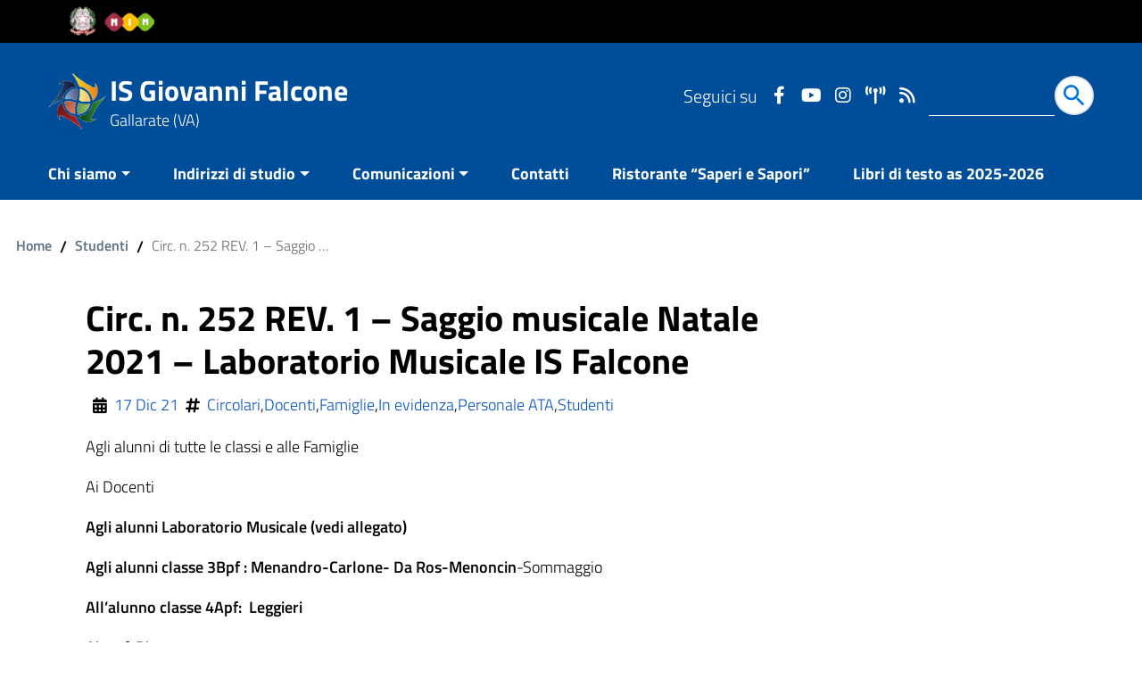

--- FILE ---
content_type: text/html; charset=UTF-8
request_url: https://www.isfalconegallarate.edu.it/circ-n-252-saggio-musicale-natale-2021-laboratorio-musicale-is-falcone/
body_size: 18728
content:
<!DOCTYPE html>
<html lang="it" >
<head>
    <meta charset="utf-8">
    <meta http-equiv="x-ua-compatible" content="ie=edge">
    <meta name="viewport" content="width=device-width, initial-scale=1, shrink-to-fit=no" />
    <meta name="description" content="Gallarate (VA)">
    <meta name="referrer" content="same-origin">
	<!-- Start cookieyes banner -->
	<script id="cookieyes"  src="https://cdn-cookieyes.com/client_data/919a6cecbf3cc1a2a37dfabc/script.js"></script>
<!-- End cookieyes banner -->
    <script>
        window.__PUBLIC_PATH__ = "https://www.isfalconegallarate.edu.it/wp-content/themes/wp-scuola/static/fonts";
        theme_directory = "https://www.isfalconegallarate.edu.it/wp-content/themes/wp-scuola";
    </script>
        <link rel="stylesheet" href="https://www.isfalconegallarate.edu.it/wp-content/themes/wp-scuola/style.css">
    <link rel="icon" type="image/png" href="https://www.isfalconegallarate.edu.it/wp-content/uploads/2021/01/cropped-logofalcone-1.png">  
    <title>Circ. n. 252 REV. 1 &#8211; Saggio musicale Natale 2021 &#8211; Laboratorio Musicale IS Falcone &#8211; IS Giovanni Falcone</title>
<meta name='robots' content='max-image-preview:large' />
<link rel="alternate" type="application/rss+xml" title="IS Giovanni Falcone &raquo; Feed" href="https://www.isfalconegallarate.edu.it/feed/" />
<link rel="alternate" type="application/rss+xml" title="IS Giovanni Falcone &raquo; Feed dei commenti" href="https://www.isfalconegallarate.edu.it/comments/feed/" />
<link rel="alternate" type="application/rss+xml" title="IS Giovanni Falcone &raquo; Circ. n. 252 REV. 1 &#8211; Saggio musicale Natale 2021 &#8211; Laboratorio Musicale IS Falcone Feed dei commenti" href="https://www.isfalconegallarate.edu.it/circ-n-252-saggio-musicale-natale-2021-laboratorio-musicale-is-falcone/feed/" />
<link rel="alternate" title="oEmbed (JSON)" type="application/json+oembed" href="https://www.isfalconegallarate.edu.it/wp-json/oembed/1.0/embed?url=https%3A%2F%2Fwww.isfalconegallarate.edu.it%2Fcirc-n-252-saggio-musicale-natale-2021-laboratorio-musicale-is-falcone%2F" />
<link rel="alternate" title="oEmbed (XML)" type="text/xml+oembed" href="https://www.isfalconegallarate.edu.it/wp-json/oembed/1.0/embed?url=https%3A%2F%2Fwww.isfalconegallarate.edu.it%2Fcirc-n-252-saggio-musicale-natale-2021-laboratorio-musicale-is-falcone%2F&#038;format=xml" />
<style id='wp-img-auto-sizes-contain-inline-css' type='text/css'>
img:is([sizes=auto i],[sizes^="auto," i]){contain-intrinsic-size:3000px 1500px}
/*# sourceURL=wp-img-auto-sizes-contain-inline-css */
</style>
<style id='wp-emoji-styles-inline-css' type='text/css'>

	img.wp-smiley, img.emoji {
		display: inline !important;
		border: none !important;
		box-shadow: none !important;
		height: 1em !important;
		width: 1em !important;
		margin: 0 0.07em !important;
		vertical-align: -0.1em !important;
		background: none !important;
		padding: 0 !important;
	}
/*# sourceURL=wp-emoji-styles-inline-css */
</style>
<style id='wp-block-library-inline-css' type='text/css'>
:root{--wp-block-synced-color:#7a00df;--wp-block-synced-color--rgb:122,0,223;--wp-bound-block-color:var(--wp-block-synced-color);--wp-editor-canvas-background:#ddd;--wp-admin-theme-color:#007cba;--wp-admin-theme-color--rgb:0,124,186;--wp-admin-theme-color-darker-10:#006ba1;--wp-admin-theme-color-darker-10--rgb:0,107,160.5;--wp-admin-theme-color-darker-20:#005a87;--wp-admin-theme-color-darker-20--rgb:0,90,135;--wp-admin-border-width-focus:2px}@media (min-resolution:192dpi){:root{--wp-admin-border-width-focus:1.5px}}.wp-element-button{cursor:pointer}:root .has-very-light-gray-background-color{background-color:#eee}:root .has-very-dark-gray-background-color{background-color:#313131}:root .has-very-light-gray-color{color:#eee}:root .has-very-dark-gray-color{color:#313131}:root .has-vivid-green-cyan-to-vivid-cyan-blue-gradient-background{background:linear-gradient(135deg,#00d084,#0693e3)}:root .has-purple-crush-gradient-background{background:linear-gradient(135deg,#34e2e4,#4721fb 50%,#ab1dfe)}:root .has-hazy-dawn-gradient-background{background:linear-gradient(135deg,#faaca8,#dad0ec)}:root .has-subdued-olive-gradient-background{background:linear-gradient(135deg,#fafae1,#67a671)}:root .has-atomic-cream-gradient-background{background:linear-gradient(135deg,#fdd79a,#004a59)}:root .has-nightshade-gradient-background{background:linear-gradient(135deg,#330968,#31cdcf)}:root .has-midnight-gradient-background{background:linear-gradient(135deg,#020381,#2874fc)}:root{--wp--preset--font-size--normal:16px;--wp--preset--font-size--huge:42px}.has-regular-font-size{font-size:1em}.has-larger-font-size{font-size:2.625em}.has-normal-font-size{font-size:var(--wp--preset--font-size--normal)}.has-huge-font-size{font-size:var(--wp--preset--font-size--huge)}.has-text-align-center{text-align:center}.has-text-align-left{text-align:left}.has-text-align-right{text-align:right}.has-fit-text{white-space:nowrap!important}#end-resizable-editor-section{display:none}.aligncenter{clear:both}.items-justified-left{justify-content:flex-start}.items-justified-center{justify-content:center}.items-justified-right{justify-content:flex-end}.items-justified-space-between{justify-content:space-between}.screen-reader-text{border:0;clip-path:inset(50%);height:1px;margin:-1px;overflow:hidden;padding:0;position:absolute;width:1px;word-wrap:normal!important}.screen-reader-text:focus{background-color:#ddd;clip-path:none;color:#444;display:block;font-size:1em;height:auto;left:5px;line-height:normal;padding:15px 23px 14px;text-decoration:none;top:5px;width:auto;z-index:100000}html :where(.has-border-color){border-style:solid}html :where([style*=border-top-color]){border-top-style:solid}html :where([style*=border-right-color]){border-right-style:solid}html :where([style*=border-bottom-color]){border-bottom-style:solid}html :where([style*=border-left-color]){border-left-style:solid}html :where([style*=border-width]){border-style:solid}html :where([style*=border-top-width]){border-top-style:solid}html :where([style*=border-right-width]){border-right-style:solid}html :where([style*=border-bottom-width]){border-bottom-style:solid}html :where([style*=border-left-width]){border-left-style:solid}html :where(img[class*=wp-image-]){height:auto;max-width:100%}:where(figure){margin:0 0 1em}html :where(.is-position-sticky){--wp-admin--admin-bar--position-offset:var(--wp-admin--admin-bar--height,0px)}@media screen and (max-width:600px){html :where(.is-position-sticky){--wp-admin--admin-bar--position-offset:0px}}

/*# sourceURL=wp-block-library-inline-css */
</style><style id='wp-block-file-inline-css' type='text/css'>
.wp-block-file{box-sizing:border-box}.wp-block-file:not(.wp-element-button){font-size:.8em}.wp-block-file.aligncenter{text-align:center}.wp-block-file.alignright{text-align:right}.wp-block-file *+.wp-block-file__button{margin-left:.75em}:where(.wp-block-file){margin-bottom:1.5em}.wp-block-file__embed{margin-bottom:1em}:where(.wp-block-file__button){border-radius:2em;display:inline-block;padding:.5em 1em}:where(.wp-block-file__button):where(a):active,:where(.wp-block-file__button):where(a):focus,:where(.wp-block-file__button):where(a):hover,:where(.wp-block-file__button):where(a):visited{box-shadow:none;color:#fff;opacity:.85;text-decoration:none}
/*# sourceURL=https://www.isfalconegallarate.edu.it/wp-includes/blocks/file/style.min.css */
</style>
<style id='wp-block-paragraph-inline-css' type='text/css'>
.is-small-text{font-size:.875em}.is-regular-text{font-size:1em}.is-large-text{font-size:2.25em}.is-larger-text{font-size:3em}.has-drop-cap:not(:focus):first-letter{float:left;font-size:8.4em;font-style:normal;font-weight:100;line-height:.68;margin:.05em .1em 0 0;text-transform:uppercase}body.rtl .has-drop-cap:not(:focus):first-letter{float:none;margin-left:.1em}p.has-drop-cap.has-background{overflow:hidden}:root :where(p.has-background){padding:1.25em 2.375em}:where(p.has-text-color:not(.has-link-color)) a{color:inherit}p.has-text-align-left[style*="writing-mode:vertical-lr"],p.has-text-align-right[style*="writing-mode:vertical-rl"]{rotate:180deg}
/*# sourceURL=https://www.isfalconegallarate.edu.it/wp-includes/blocks/paragraph/style.min.css */
</style>
<style id='wp-block-table-inline-css' type='text/css'>
.wp-block-table{overflow-x:auto}.wp-block-table table{border-collapse:collapse;width:100%}.wp-block-table thead{border-bottom:3px solid}.wp-block-table tfoot{border-top:3px solid}.wp-block-table td,.wp-block-table th{border:1px solid;padding:.5em}.wp-block-table .has-fixed-layout{table-layout:fixed;width:100%}.wp-block-table .has-fixed-layout td,.wp-block-table .has-fixed-layout th{word-break:break-word}.wp-block-table.aligncenter,.wp-block-table.alignleft,.wp-block-table.alignright{display:table;width:auto}.wp-block-table.aligncenter td,.wp-block-table.aligncenter th,.wp-block-table.alignleft td,.wp-block-table.alignleft th,.wp-block-table.alignright td,.wp-block-table.alignright th{word-break:break-word}.wp-block-table .has-subtle-light-gray-background-color{background-color:#f3f4f5}.wp-block-table .has-subtle-pale-green-background-color{background-color:#e9fbe5}.wp-block-table .has-subtle-pale-blue-background-color{background-color:#e7f5fe}.wp-block-table .has-subtle-pale-pink-background-color{background-color:#fcf0ef}.wp-block-table.is-style-stripes{background-color:initial;border-collapse:inherit;border-spacing:0}.wp-block-table.is-style-stripes tbody tr:nth-child(odd){background-color:#f0f0f0}.wp-block-table.is-style-stripes.has-subtle-light-gray-background-color tbody tr:nth-child(odd){background-color:#f3f4f5}.wp-block-table.is-style-stripes.has-subtle-pale-green-background-color tbody tr:nth-child(odd){background-color:#e9fbe5}.wp-block-table.is-style-stripes.has-subtle-pale-blue-background-color tbody tr:nth-child(odd){background-color:#e7f5fe}.wp-block-table.is-style-stripes.has-subtle-pale-pink-background-color tbody tr:nth-child(odd){background-color:#fcf0ef}.wp-block-table.is-style-stripes td,.wp-block-table.is-style-stripes th{border-color:#0000}.wp-block-table.is-style-stripes{border-bottom:1px solid #f0f0f0}.wp-block-table .has-border-color td,.wp-block-table .has-border-color th,.wp-block-table .has-border-color tr,.wp-block-table .has-border-color>*{border-color:inherit}.wp-block-table table[style*=border-top-color] tr:first-child,.wp-block-table table[style*=border-top-color] tr:first-child td,.wp-block-table table[style*=border-top-color] tr:first-child th,.wp-block-table table[style*=border-top-color]>*,.wp-block-table table[style*=border-top-color]>* td,.wp-block-table table[style*=border-top-color]>* th{border-top-color:inherit}.wp-block-table table[style*=border-top-color] tr:not(:first-child){border-top-color:initial}.wp-block-table table[style*=border-right-color] td:last-child,.wp-block-table table[style*=border-right-color] th,.wp-block-table table[style*=border-right-color] tr,.wp-block-table table[style*=border-right-color]>*{border-right-color:inherit}.wp-block-table table[style*=border-bottom-color] tr:last-child,.wp-block-table table[style*=border-bottom-color] tr:last-child td,.wp-block-table table[style*=border-bottom-color] tr:last-child th,.wp-block-table table[style*=border-bottom-color]>*,.wp-block-table table[style*=border-bottom-color]>* td,.wp-block-table table[style*=border-bottom-color]>* th{border-bottom-color:inherit}.wp-block-table table[style*=border-bottom-color] tr:not(:last-child){border-bottom-color:initial}.wp-block-table table[style*=border-left-color] td:first-child,.wp-block-table table[style*=border-left-color] th,.wp-block-table table[style*=border-left-color] tr,.wp-block-table table[style*=border-left-color]>*{border-left-color:inherit}.wp-block-table table[style*=border-style] td,.wp-block-table table[style*=border-style] th,.wp-block-table table[style*=border-style] tr,.wp-block-table table[style*=border-style]>*{border-style:inherit}.wp-block-table table[style*=border-width] td,.wp-block-table table[style*=border-width] th,.wp-block-table table[style*=border-width] tr,.wp-block-table table[style*=border-width]>*{border-style:inherit;border-width:inherit}
/*# sourceURL=https://www.isfalconegallarate.edu.it/wp-includes/blocks/table/style.min.css */
</style>
<style id='global-styles-inline-css' type='text/css'>
:root{--wp--preset--aspect-ratio--square: 1;--wp--preset--aspect-ratio--4-3: 4/3;--wp--preset--aspect-ratio--3-4: 3/4;--wp--preset--aspect-ratio--3-2: 3/2;--wp--preset--aspect-ratio--2-3: 2/3;--wp--preset--aspect-ratio--16-9: 16/9;--wp--preset--aspect-ratio--9-16: 9/16;--wp--preset--color--black: #000000;--wp--preset--color--cyan-bluish-gray: #abb8c3;--wp--preset--color--white: #ffffff;--wp--preset--color--pale-pink: #f78da7;--wp--preset--color--vivid-red: #cf2e2e;--wp--preset--color--luminous-vivid-orange: #ff6900;--wp--preset--color--luminous-vivid-amber: #fcb900;--wp--preset--color--light-green-cyan: #7bdcb5;--wp--preset--color--vivid-green-cyan: #00d084;--wp--preset--color--pale-cyan-blue: #8ed1fc;--wp--preset--color--vivid-cyan-blue: #0693e3;--wp--preset--color--vivid-purple: #9b51e0;--wp--preset--color--blu: #004d99;--wp--preset--color--grigioscuro: #3d4955;--wp--preset--color--bluscuro: #17324d;--wp--preset--color--azzurro: #0073e6;--wp--preset--color--grigio: #5c6f82;--wp--preset--color--grigiochiaro: #94a1ae;--wp--preset--color--verde: #00cc85;--wp--preset--color--rosso: #f73e5a;--wp--preset--color--arancione: #ff9900;--wp--preset--color--argento: #eef0f6;--wp--preset--color--bianco: #ffffff;--wp--preset--gradient--vivid-cyan-blue-to-vivid-purple: linear-gradient(135deg,rgb(6,147,227) 0%,rgb(155,81,224) 100%);--wp--preset--gradient--light-green-cyan-to-vivid-green-cyan: linear-gradient(135deg,rgb(122,220,180) 0%,rgb(0,208,130) 100%);--wp--preset--gradient--luminous-vivid-amber-to-luminous-vivid-orange: linear-gradient(135deg,rgb(252,185,0) 0%,rgb(255,105,0) 100%);--wp--preset--gradient--luminous-vivid-orange-to-vivid-red: linear-gradient(135deg,rgb(255,105,0) 0%,rgb(207,46,46) 100%);--wp--preset--gradient--very-light-gray-to-cyan-bluish-gray: linear-gradient(135deg,rgb(238,238,238) 0%,rgb(169,184,195) 100%);--wp--preset--gradient--cool-to-warm-spectrum: linear-gradient(135deg,rgb(74,234,220) 0%,rgb(151,120,209) 20%,rgb(207,42,186) 40%,rgb(238,44,130) 60%,rgb(251,105,98) 80%,rgb(254,248,76) 100%);--wp--preset--gradient--blush-light-purple: linear-gradient(135deg,rgb(255,206,236) 0%,rgb(152,150,240) 100%);--wp--preset--gradient--blush-bordeaux: linear-gradient(135deg,rgb(254,205,165) 0%,rgb(254,45,45) 50%,rgb(107,0,62) 100%);--wp--preset--gradient--luminous-dusk: linear-gradient(135deg,rgb(255,203,112) 0%,rgb(199,81,192) 50%,rgb(65,88,208) 100%);--wp--preset--gradient--pale-ocean: linear-gradient(135deg,rgb(255,245,203) 0%,rgb(182,227,212) 50%,rgb(51,167,181) 100%);--wp--preset--gradient--electric-grass: linear-gradient(135deg,rgb(202,248,128) 0%,rgb(113,206,126) 100%);--wp--preset--gradient--midnight: linear-gradient(135deg,rgb(2,3,129) 0%,rgb(40,116,252) 100%);--wp--preset--font-size--small: 14px;--wp--preset--font-size--medium: 22px;--wp--preset--font-size--large: 36px;--wp--preset--font-size--x-large: 42px;--wp--preset--font-size--normal: 18px;--wp--preset--font-size--big: 32px;--wp--preset--spacing--20: 0.44rem;--wp--preset--spacing--30: 0.67rem;--wp--preset--spacing--40: 1rem;--wp--preset--spacing--50: 1.5rem;--wp--preset--spacing--60: 2.25rem;--wp--preset--spacing--70: 3.38rem;--wp--preset--spacing--80: 5.06rem;--wp--preset--shadow--natural: 6px 6px 9px rgba(0, 0, 0, 0.2);--wp--preset--shadow--deep: 12px 12px 50px rgba(0, 0, 0, 0.4);--wp--preset--shadow--sharp: 6px 6px 0px rgba(0, 0, 0, 0.2);--wp--preset--shadow--outlined: 6px 6px 0px -3px rgb(255, 255, 255), 6px 6px rgb(0, 0, 0);--wp--preset--shadow--crisp: 6px 6px 0px rgb(0, 0, 0);}:where(.is-layout-flex){gap: 0.5em;}:where(.is-layout-grid){gap: 0.5em;}body .is-layout-flex{display: flex;}.is-layout-flex{flex-wrap: wrap;align-items: center;}.is-layout-flex > :is(*, div){margin: 0;}body .is-layout-grid{display: grid;}.is-layout-grid > :is(*, div){margin: 0;}:where(.wp-block-columns.is-layout-flex){gap: 2em;}:where(.wp-block-columns.is-layout-grid){gap: 2em;}:where(.wp-block-post-template.is-layout-flex){gap: 1.25em;}:where(.wp-block-post-template.is-layout-grid){gap: 1.25em;}.has-black-color{color: var(--wp--preset--color--black) !important;}.has-cyan-bluish-gray-color{color: var(--wp--preset--color--cyan-bluish-gray) !important;}.has-white-color{color: var(--wp--preset--color--white) !important;}.has-pale-pink-color{color: var(--wp--preset--color--pale-pink) !important;}.has-vivid-red-color{color: var(--wp--preset--color--vivid-red) !important;}.has-luminous-vivid-orange-color{color: var(--wp--preset--color--luminous-vivid-orange) !important;}.has-luminous-vivid-amber-color{color: var(--wp--preset--color--luminous-vivid-amber) !important;}.has-light-green-cyan-color{color: var(--wp--preset--color--light-green-cyan) !important;}.has-vivid-green-cyan-color{color: var(--wp--preset--color--vivid-green-cyan) !important;}.has-pale-cyan-blue-color{color: var(--wp--preset--color--pale-cyan-blue) !important;}.has-vivid-cyan-blue-color{color: var(--wp--preset--color--vivid-cyan-blue) !important;}.has-vivid-purple-color{color: var(--wp--preset--color--vivid-purple) !important;}.has-black-background-color{background-color: var(--wp--preset--color--black) !important;}.has-cyan-bluish-gray-background-color{background-color: var(--wp--preset--color--cyan-bluish-gray) !important;}.has-white-background-color{background-color: var(--wp--preset--color--white) !important;}.has-pale-pink-background-color{background-color: var(--wp--preset--color--pale-pink) !important;}.has-vivid-red-background-color{background-color: var(--wp--preset--color--vivid-red) !important;}.has-luminous-vivid-orange-background-color{background-color: var(--wp--preset--color--luminous-vivid-orange) !important;}.has-luminous-vivid-amber-background-color{background-color: var(--wp--preset--color--luminous-vivid-amber) !important;}.has-light-green-cyan-background-color{background-color: var(--wp--preset--color--light-green-cyan) !important;}.has-vivid-green-cyan-background-color{background-color: var(--wp--preset--color--vivid-green-cyan) !important;}.has-pale-cyan-blue-background-color{background-color: var(--wp--preset--color--pale-cyan-blue) !important;}.has-vivid-cyan-blue-background-color{background-color: var(--wp--preset--color--vivid-cyan-blue) !important;}.has-vivid-purple-background-color{background-color: var(--wp--preset--color--vivid-purple) !important;}.has-black-border-color{border-color: var(--wp--preset--color--black) !important;}.has-cyan-bluish-gray-border-color{border-color: var(--wp--preset--color--cyan-bluish-gray) !important;}.has-white-border-color{border-color: var(--wp--preset--color--white) !important;}.has-pale-pink-border-color{border-color: var(--wp--preset--color--pale-pink) !important;}.has-vivid-red-border-color{border-color: var(--wp--preset--color--vivid-red) !important;}.has-luminous-vivid-orange-border-color{border-color: var(--wp--preset--color--luminous-vivid-orange) !important;}.has-luminous-vivid-amber-border-color{border-color: var(--wp--preset--color--luminous-vivid-amber) !important;}.has-light-green-cyan-border-color{border-color: var(--wp--preset--color--light-green-cyan) !important;}.has-vivid-green-cyan-border-color{border-color: var(--wp--preset--color--vivid-green-cyan) !important;}.has-pale-cyan-blue-border-color{border-color: var(--wp--preset--color--pale-cyan-blue) !important;}.has-vivid-cyan-blue-border-color{border-color: var(--wp--preset--color--vivid-cyan-blue) !important;}.has-vivid-purple-border-color{border-color: var(--wp--preset--color--vivid-purple) !important;}.has-vivid-cyan-blue-to-vivid-purple-gradient-background{background: var(--wp--preset--gradient--vivid-cyan-blue-to-vivid-purple) !important;}.has-light-green-cyan-to-vivid-green-cyan-gradient-background{background: var(--wp--preset--gradient--light-green-cyan-to-vivid-green-cyan) !important;}.has-luminous-vivid-amber-to-luminous-vivid-orange-gradient-background{background: var(--wp--preset--gradient--luminous-vivid-amber-to-luminous-vivid-orange) !important;}.has-luminous-vivid-orange-to-vivid-red-gradient-background{background: var(--wp--preset--gradient--luminous-vivid-orange-to-vivid-red) !important;}.has-very-light-gray-to-cyan-bluish-gray-gradient-background{background: var(--wp--preset--gradient--very-light-gray-to-cyan-bluish-gray) !important;}.has-cool-to-warm-spectrum-gradient-background{background: var(--wp--preset--gradient--cool-to-warm-spectrum) !important;}.has-blush-light-purple-gradient-background{background: var(--wp--preset--gradient--blush-light-purple) !important;}.has-blush-bordeaux-gradient-background{background: var(--wp--preset--gradient--blush-bordeaux) !important;}.has-luminous-dusk-gradient-background{background: var(--wp--preset--gradient--luminous-dusk) !important;}.has-pale-ocean-gradient-background{background: var(--wp--preset--gradient--pale-ocean) !important;}.has-electric-grass-gradient-background{background: var(--wp--preset--gradient--electric-grass) !important;}.has-midnight-gradient-background{background: var(--wp--preset--gradient--midnight) !important;}.has-small-font-size{font-size: var(--wp--preset--font-size--small) !important;}.has-medium-font-size{font-size: var(--wp--preset--font-size--medium) !important;}.has-large-font-size{font-size: var(--wp--preset--font-size--large) !important;}.has-x-large-font-size{font-size: var(--wp--preset--font-size--x-large) !important;}
/*# sourceURL=global-styles-inline-css */
</style>

<style id='classic-theme-styles-inline-css' type='text/css'>
/*! This file is auto-generated */
.wp-block-button__link{color:#fff;background-color:#32373c;border-radius:9999px;box-shadow:none;text-decoration:none;padding:calc(.667em + 2px) calc(1.333em + 2px);font-size:1.125em}.wp-block-file__button{background:#32373c;color:#fff;text-decoration:none}
/*# sourceURL=/wp-includes/css/classic-themes.min.css */
</style>
<link rel='stylesheet' id='coblocks-extensions-css' href='https://www.isfalconegallarate.edu.it/wp-content/plugins/coblocks/dist/style-coblocks-extensions.css?ver=3.1.16' type='text/css' media='all' />
<link rel='stylesheet' id='coblocks-animation-css' href='https://www.isfalconegallarate.edu.it/wp-content/plugins/coblocks/dist/style-coblocks-animation.css?ver=2677611078ee87eb3b1c' type='text/css' media='all' />
<link rel='stylesheet' id='wp-components-css' href='https://www.isfalconegallarate.edu.it/wp-includes/css/dist/components/style.min.css?ver=6.9' type='text/css' media='all' />
<link rel='stylesheet' id='godaddy-styles-css' href='https://www.isfalconegallarate.edu.it/wp-content/plugins/coblocks/includes/Dependencies/GoDaddy/Styles/build/latest.css?ver=2.0.2' type='text/css' media='all' />
<link rel='stylesheet' id='wpscuola_bootstrap-italia.min_css-css' href='https://www.isfalconegallarate.edu.it/wp-content/themes/wp-scuola/static/css/bootstrap-italia.min.css?ver=6.9' type='text/css' media='all' />
<link rel='stylesheet' id='wpscuola_owl.carousel.min_css-css' href='https://www.isfalconegallarate.edu.it/wp-content/themes/wp-scuola/static/css/owl.carousel.min.css?ver=6.9' type='text/css' media='all' />
<link rel='stylesheet' id='wpscuola_owl.theme.default.min_css-css' href='https://www.isfalconegallarate.edu.it/wp-content/themes/wp-scuola/static/css/owl.theme.default.min.css?ver=6.9' type='text/css' media='all' />
<link rel='stylesheet' id='wpscuola_jquery-ui_css-css' href='https://www.isfalconegallarate.edu.it/wp-content/themes/wp-scuola/static/css/jquery-ui.css?ver=6.9' type='text/css' media='all' />
<link rel='stylesheet' id='wpscuola_tema_css-css' href='https://www.isfalconegallarate.edu.it/wp-content/themes/wp-scuola/static/css/tema.css?ver=6.9' type='text/css' media='all' />
<link rel='stylesheet' id='wpscuola_magnific-popup_css-css' href='https://www.isfalconegallarate.edu.it/wp-content/themes/wp-scuola/inc/magnific-popup/magnific-popup.css?ver=6.9' type='text/css' media='all' />
<link rel='stylesheet' id='scuola_fonts_Awesome-css' href='https://www.isfalconegallarate.edu.it/wp-content/themes/wp-scuola/static/css/all.css?ver=6.9' type='text/css' media='all' />
<script type="text/javascript" src="https://www.isfalconegallarate.edu.it/wp-includes/js/jquery/jquery.min.js?ver=3.7.1" id="jquery-core-js"></script>
<script type="text/javascript" src="https://www.isfalconegallarate.edu.it/wp-includes/js/jquery/jquery-migrate.min.js?ver=3.4.1" id="jquery-migrate-js"></script>
<link rel="https://api.w.org/" href="https://www.isfalconegallarate.edu.it/wp-json/" /><link rel="alternate" title="JSON" type="application/json" href="https://www.isfalconegallarate.edu.it/wp-json/wp/v2/posts/9215" /><link rel="EditURI" type="application/rsd+xml" title="RSD" href="https://www.isfalconegallarate.edu.it/xmlrpc.php?rsd" />
<meta name="generator" content="WordPress 6.9" />
<link rel="canonical" href="https://www.isfalconegallarate.edu.it/circ-n-252-saggio-musicale-natale-2021-laboratorio-musicale-is-falcone/" />
<link rel='shortlink' href='https://www.isfalconegallarate.edu.it/?p=9215' />
<meta property="og:locale" content="it_IT" /><meta property="og:type" content="article" /><meta property="og:title" content="Circ. n. 252 REV. 1 &#8211; Saggio musicale Natale 2021 &#8211; Laboratorio Musicale IS Falcone | IS Giovanni Falcone" /><meta property="og:description" content="Agli alunni di tutte le classi e alle Famiglie Ai Docenti &nbsp; Agli alunni Laboratorio Musicale (vedi allegato) Agli alunni classe 3Bpf : Menandro-Carlone- Da&hellip;" /><meta property="og:url" content="https://www.isfalconegallarate.edu.it/circ-n-252-saggio-musicale-natale-2021-laboratorio-musicale-is-falcone/" /><meta property="og:site_name" content="IS Giovanni Falcone" /><meta name="twitter:card" content="summary_large_image" /><!-- Custom <head> content -->
  <style type="text/css">
  #mainheader.ridotto {top: 0!important;}    body,.bootstrap-select-wrapper button, .coloreTesto {color: #000000!important;}
    .navbar .navbar-collapsable .navbar-nav li a.nav-link,#mainheader, .my-bg-primary, .it-header-navbar-wrapper, .it-header-wrapper, .collapse-header { background-color: #004d99!important;}
    body, .affix-top,. {background-color:#ffffff;}
    #mainheader .cerca input{
		color: #fff;
    	border-bottom: 1px solid #ffffff;
	}
	table th, .thead-dark th {
		color: #ffffff;
	    background-color: #004fcb;
	}
 	#mainheader, #mainheader.soclial, .navbar .navbar-collapsable .navbar-nav li a.nav-link {color: #fff!important }
    .mysearchform input[type="text"], .it-header-wrapper .mysearchform input[type="text"]{box-shadow: 0 1px 0px #fff!important;} 
  
   #menu-principale a.dropdown-toggle, #mainheader .social a,#mainheader .social a:hover, #mainheader .amministrazione .logotxt h1 a, #mainheader .amministrazione .logotxt h1 a:hover,#mainheader #sub_nav {color: #ffffff!important }
   .wp-block-file .wp-block-file__button{background-color: #004fcb!important }
   
    .it-footer-main{color: #ffffff;}
    a, a:hover, a.read-more,.ui-widget-content a{ color: #004fcb; }
	#collapseDivFAQ button.faq[aria-expanded="true"]{color: #fff!important;}
    #collapseDivFAQ button.faq  {color: #004fcb!important;}
    button, input[type="submit"], .btn-primary, .btn-primary:hover, .btn-primary:not(:disabled):not(.disabled):active,.badge-primary, #ListaServizi a:hover, #ListaServizi a:visited,  #ListaServizi a:active, #collapseDivFAQ button.faq  { color: #fff!Important;background-color: #004fcb; box-shadow: inset 0 0 0 2px rgba(0, 0, 0, 0.1); }
    .bottone, a.bottone :hover, a.bottone :active  { color: #fff!Important;background-color: #004fcb!Important;}
    a.badge-primary:active,a.badge-primary:hover{color: #004fcb;background-color: #fff; box-shadow: inset 0 0 0 2px rgba(0, 0, 0, 0.1);}
    .btn-outline-primary { color: #004fcb!Important; box-shadow: inset 0 0 0 1px #004fcb; }
    .btn-outline-primary:hover, .btn-outline-primary:not(:disabled):not(.disabled):active { color: #004fcb!Important; box-shadow: inset 0 0 0 2px #004fcb; }
    #footer, .it-footer-main { background-color: #00264d; }
    #footer a { color: #ffffff!important; }
    #footer {color: #ffffff!important; 
}
	@media (min-width:1200px) {
	     .it-list-wrapper .it-list a:hover {color: #004fcb;}
	}   
   	
 </style>
<!-- Fine Custom <head> content -->
  <!-- Matomo -->
<script>
  var _paq = window._paq = window._paq || [];
  /* tracker methods like "setCustomDimension" should be called before "trackPageView" */
  _paq.push(['trackPageView']);
  _paq.push(['enableLinkTracking']);
  (function() {
    var u="https://statistiche.isfalconegallarate.edu.it/";
    _paq.push(['setTrackerUrl', u+'piwik.php']);
    _paq.push(['setSiteId', '2']);
    var d=document, g=d.createElement('script'), s=d.getElementsByTagName('script')[0];
    g.async=true; g.src=u+'piwik.js'; s.parentNode.insertBefore(g,s);
  })();
</script>
<!-- End Matomo Code -->
<style type="text/css">.blue-message {
background: none repeat scroll 0 0 #3399ff;
color: #ffffff;
text-shadow: none;
font-size: 1em;
line-height: 1.8em;
padding: .8em;
}.green-message {
background: none repeat scroll 0 0 #8cc14c;
color: #ffffff;
text-shadow: none;
font-size: 1em;
line-height: 1.8em;
padding: .8em;
}.orange-message {
background: none repeat scroll 0 0 #faa732;
color: #ffffff;
text-shadow: none;
font-size: 1em;
line-height: 1.8em;
padding: .8em;
}.red-message {
background: none repeat scroll 0 0 #da4d31;
color: #ffffff;
text-shadow: none;
font-size: 1em;
line-height: 1.8em;
padding: .8em;
}.grey-message {
background: none repeat scroll 0 0 #53555c;
color: #ffffff;
text-shadow: none;
font-size: 1em;
line-height: 1.8em;
padding: .8em;
}.left-block {
background: none repeat scroll 0 0px, radial-gradient(ellipse at center center, #ffffff 0%, #f2f2f2 100%) repeat scroll 0 0 rgba(0, 0, 0, 0);
color: #8b8e97;
padding: .8em;
margin: .8em;
float: left;
}.right-block {
background: none repeat scroll 0 0px, radial-gradient(ellipse at center center, #ffffff 0%, #f2f2f2 100%) repeat scroll 0 0 rgba(0, 0, 0, 0);
color: #8b8e97;
padding: .8em;
margin: .8em;
float: right;
}.blockquotes {
background: none;
border-left: 5px solid #f1f1f1;
color: #8B8E97;
font-size: 14px;
font-style: italic;
line-height: 1.8em;
padding-left: 1em;
padding: .8em;
width: 60%;
float: left;
}</style><link rel="icon" href="https://www.isfalconegallarate.edu.it/wp-content/uploads/2021/01/cropped-logofalcone-2-32x32.png" sizes="32x32" />
<link rel="icon" href="https://www.isfalconegallarate.edu.it/wp-content/uploads/2021/01/cropped-logofalcone-2-192x192.png" sizes="192x192" />
<link rel="apple-touch-icon" href="https://www.isfalconegallarate.edu.it/wp-content/uploads/2021/01/cropped-logofalcone-2-180x180.png" />
<meta name="msapplication-TileImage" content="https://www.isfalconegallarate.edu.it/wp-content/uploads/2021/01/cropped-logofalcone-2-270x270.png" />
		<style type="text/css" id="wp-custom-css">
			@media (min-width: 992px){
	.it-hero-wrapper .it-hero-text-wrapper {
		padding: 300px 10% 168px 26px!important;
	}
}
.it-hero-wrapper .it-hero-text-wrapper h1, .it-hero-wrapper .it-hero-text-wrapper p, .it-hero-wrapper .it-hero-text-wrapper span{
	color:#000!important;
}
@media (max-width: 768px) {
   .w-50{
		 width: 100%!important;
	}
}

.big-data-rounded .big-data-rounded-content {
    position: absolute;
    z-index: 1;
    top: 0;
    left: 0;
    width: 100%;
    height: 100%;
    display: flex;
    flex-direction: column;
    align-items: center;
    justify-content: center;
}
.wp-block-embed iframe {
    position: inherit!important;
}
.wp-block-embed {
    max-width: 900px!important;
}
.dropdown-menu{
	font-size: 0.8em!important;
}
.row{
	margin-right: 0!important;
    margin-left: 0!important;
}
#CookiebotWidget .CookiebotWidget-consent-details button,#CookiebotWidget #CookiebotWidget-buttons #CookiebotWidget-btn-withdraw{
	color: #1032CF!important;
}
.cky-category-direct .cky-btn-custom-accept, .cky-button-wrapper .cky-btn{
    color: #141414!Important;
}
.cky-button-wrapper .cky-btn-accept, .cky-button-wrapper .cky-btn-settings{
	color: #fff!important;
}
.a-bianco-color a{
    color: #ffffff;
}
.img100 img{
	width:100%;
}
.icona{
	fill: #0073e6;
}


.ribbon {
     width: 300px;
     position: absolute;
     left: 50%;
     margin-left: -150px;
     text-align: center;
     font-size: 20px !important;
     background: #3200D6;
     background: linear-gradient(to bottom, #3200D6, #373BAB);
     box-shadow: rgba(0,0,0,0.3) 0 1px 1px;
     font-family: 'Helvetica Neue',Helvetica, sans-serif;
}

.ribbon p {
     font-size: 25px !important;
     color: #FFFFFF;
     text-shadow: #1347D6 0 1px 0;
     margin:0px;
     padding: 15px 10px;
}

.ribbon:before, .ribbon:after {
     content: '';
     position: absolute;
     display: block;
     bottom: -1em;
     border: 1.5em solid #3200D6;
     z-index: -1;
}

.ribbon:before {
     left: -2em;
     border-right-width: 1.5em;
     border-left-color: transparent;
     box-shadow: rgba(0,0,0,0.4) 1px 1px 1px;
}

.ribbon:after {
     right: -2em;
     border-left-width: 1.5em;
     border-right-color: transparent;
     box-shadow: rgba(0,0,0,0.4) -1px 1px 1px;
}

.ribbon .ribbon-content:before, .ribbon .ribbon-content:after {
     border-color: #373BAB transparent transparent transparent;
     position: absolute;
     display: block;
     border-style: solid;
     bottom: -1em;
     content: '';
}

.ribbon .ribbon-content:before {
     left: 0;
     border-width: 1em 0 0 1em;
}

.ribbon .ribbon-content:after {
     right: 0;
     border-width: 1em 1em 0 0;
}

.ribbon-stitches-top {
     margin-top:2px;
     border-top: 1px dashed rgba(0, 0, 0, 0.2);
     box-shadow: 0px 0px 2px rgba(255, 255, 255, 0.5);
}

.ribbon-stitches-bottom {
     margin-bottom:2px;
     border-top: 1px dashed rgba(0, 0, 0, 0.2);
     box-shadow: 0px 0px 2px rgba(255, 255, 255, 0.3);
}		</style>
		 </head>

<body class="t-Pac" id="main">
    
    
<div class="body_wrapper push_container clearfix" id="page_top">
	<div class="skiplinks">
		<a accesskey="2" class="sr-only sr-only-focusable" href="#main">Vai al contenuto</a>
  		<a accesskey="3" class="sr-only sr-only-focusable" href="#sub_nav">Vail al menu di navigazione</a>
  		<a accesskey="4" class="sr-only sr-only-focusable" href="#footer">Vai al footer</a>
	</div>
         
    <header id="mainheader">
		<!-- Fascia piccola Amministrazione Afferente -->
		<section class="preheader">
          <div class="it-header-slim-wrapper" id="header-superiore">
             <div class="container">
               <div class="row">
                 <div class="col">
                   <div class="it-header-slim-wrapper-content">
                     <a class="d-lg-block navbar-brand" href="https://www.miur.gov.it/web/guest/" title="Sito Ministero dell'Istruzione e del Merito" target="_blank"> 
                        <img class="header-slim-img" alt="Logo Ministero dell'Istruzione e del Merito" src="https://www.isfalconegallarate.edu.it/wp-content/uploads/2023/05/Logo_mim_colori.png">
                     </a>
                	</div>
                </div>
                <div class="col">
                                 </div>
               </div>
             </div>
          </div>
		</section>
		<!-- Fine Fascia piccola Amministrazione Afferente -->

		<!-- Button Menu -->
		<button class="navbar-toggle menu-btn pull-left menu-left push-body jPushMenuBtn" title="navigazione mobile">
		    <span class="sr-only">Attiva disattiva la navigazione</span>
		    <span class="icon-bar icon-bar1"></span>
		    <span class="icon-bar icon-bar2"></span>
		    <span class="icon-bar icon-bar3"></span>
		</button>
		<!-- Fine Button Menu -->

		<!-- Inizio Menu Mobile -->
		<nav class="cbp-spmenu cbp-spmenu-vertical cbp-spmenu-left" id="menup">
		    <div class="cbp-menu-wrapper clearfix">
		        <div class="logo-burger">
		            <div class="logotxt-burger">
		                <a href="https://www.isfalconegallarate.edu.it/" title="IS Giovanni Falcone">IS Giovanni Falcone</a>
		            </div>
		        </div>

		        <p style="h2" class="sr-only">Menu principale</p>

		            <div class="menu-menuprincipale-container"><ul id="site-navigation" class="nav navmenu"><li id="menu-item-37" class="heading_white voce menu-item menu-item-type-custom menu-item-object-custom menu-item-has-children menu-item-37"><a href="#">Chi siamo</a>
<ul class="sub-menu">
	<li id="menu-item-42" class="heading menu-item menu-item-type-custom menu-item-object-custom menu-item-has-children menu-item-42"><a href="#">Organizzazione</a>
	<ul class="sub-menu">
		<li id="menu-item-168" class="menu-item menu-item-type-post_type menu-item-object-page menu-item-168"><a href="https://www.isfalconegallarate.edu.it/listituto/">Storia dell’Istituto</a></li>
		<li id="menu-item-51" class="menu-item menu-item-type-post_type menu-item-object-page menu-item-51"><a href="https://www.isfalconegallarate.edu.it/il-dirigente/">La dirigente – Prof.ssa Katia Fiocchetta</a></li>
		<li id="menu-item-50" class="menu-item menu-item-type-post_type menu-item-object-page menu-item-50"><a href="https://www.isfalconegallarate.edu.it/organigramma/">Organigramma</a></li>
		<li id="menu-item-49" class="menu-item menu-item-type-post_type menu-item-object-page menu-item-49"><a href="https://www.isfalconegallarate.edu.it/funzionigramma/">Funzionigramma</a></li>
		<li id="menu-item-48" class="menu-item menu-item-type-post_type menu-item-object-page menu-item-48"><a href="https://www.isfalconegallarate.edu.it/regolamenti/">Regolamenti</a></li>
		<li id="menu-item-166" class="menu-item menu-item-type-post_type menu-item-object-page menu-item-166"><a href="https://www.isfalconegallarate.edu.it/il-rav/">Il RAV</a></li>
		<li id="menu-item-342" class="menu-item menu-item-type-post_type menu-item-object-page menu-item-342"><a href="https://www.isfalconegallarate.edu.it/sicurezza/">Sicurezza</a></li>
	</ul>
</li>
	<li id="menu-item-994" class="menu-item menu-item-type-custom menu-item-object-custom menu-item-has-children menu-item-994"><a href="#">Funzionamento</a>
	<ul class="sub-menu">
		<li id="menu-item-1046" class="menu-item menu-item-type-custom menu-item-object-custom menu-item-1046"><a target="_blank" href="https://trasparenza-pa.net/?codcli=SG26478&#038;node=10&#038;opc=288831">Indirizzi mail e recapiti telefonici</a></li>
		<li id="menu-item-995" class="menu-item menu-item-type-post_type menu-item-object-page menu-item-995"><a href="https://www.isfalconegallarate.edu.it/piano-delle-attivita/">Piano attività Docenti – Coordinatori di classe e di classe di Ed. Civica – Referenti Dipartimenti</a></li>
		<li id="menu-item-1045" class="menu-item menu-item-type-post_type menu-item-object-page menu-item-1045"><a href="https://www.isfalconegallarate.edu.it/orario-scolastico/">Orario scolastico</a></li>
		<li id="menu-item-1049" class="menu-item menu-item-type-post_type menu-item-object-page menu-item-1049"><a href="https://www.isfalconegallarate.edu.it/calendario-scolastico/">Calendario scolastico</a></li>
		<li id="menu-item-1212" class="menu-item menu-item-type-post_type menu-item-object-page menu-item-1212"><a href="https://www.isfalconegallarate.edu.it/modulistica/">Modulistica</a></li>
		<li id="menu-item-1319" class="menu-item menu-item-type-post_type menu-item-object-page menu-item-1319"><a href="https://www.isfalconegallarate.edu.it/iscrizioni-classi-prime-22-23/">Iscrizioni classi prime a.s. 2025/2026</a></li>
		<li id="menu-item-1350" class="menu-item menu-item-type-post_type menu-item-object-page menu-item-has-children menu-item-1350"><a href="https://www.isfalconegallarate.edu.it/pon-fesr/">PON</a>
		<ul class="sub-menu">
			<li id="menu-item-20152" class="menu-item menu-item-type-post_type menu-item-object-page menu-item-20152"><a href="https://www.isfalconegallarate.edu.it/pon-fesr/poc-per-la-scuola-competenze-e-ambienti-per-lapprendimento/">(POC) Per la Scuola, competenze e ambienti per l’apprendimento </a></li>
		</ul>
</li>
	</ul>
</li>
	<li id="menu-item-43" class="heading menu-item menu-item-type-custom menu-item-object-custom menu-item-has-children menu-item-43"><a href="#">Didattica</a>
	<ul class="sub-menu">
		<li id="menu-item-4419" class="menu-item menu-item-type-post_type menu-item-object-page menu-item-4419"><a href="https://www.isfalconegallarate.edu.it/la-scuola-in-numeri/">La scuola in numeri</a></li>
		<li id="menu-item-1213" class="menu-item menu-item-type-post_type menu-item-object-page menu-item-1213"><a href="https://www.isfalconegallarate.edu.it/ptof/">PTOF</a></li>
		<li id="menu-item-180" class="menu-item menu-item-type-post_type menu-item-object-page menu-item-180"><a href="https://www.isfalconegallarate.edu.it/fad/">FAD</a></li>
		<li id="menu-item-1312" class="menu-item menu-item-type-post_type menu-item-object-page menu-item-1312"><a href="https://www.isfalconegallarate.edu.it/esami-di-stato/">Esami di stato</a></li>
		<li id="menu-item-179" class="menu-item menu-item-type-post_type menu-item-object-page menu-item-179"><a href="https://www.isfalconegallarate.edu.it/libri-di-testo-e-sussidi/">Libri di testo e sussidi</a></li>
		<li id="menu-item-1311" class="menu-item menu-item-type-post_type menu-item-object-page menu-item-1311"><a href="https://www.isfalconegallarate.edu.it/materiale-didattico/">Materiale didattico</a></li>
	</ul>
</li>
	<li id="menu-item-257" class="heading menu-item menu-item-type-custom menu-item-object-custom menu-item-has-children menu-item-257"><a href="#">Aree</a>
	<ul class="sub-menu">
		<li id="menu-item-1425" class="menu-item menu-item-type-post_type menu-item-object-page menu-item-1425"><a href="https://www.isfalconegallarate.edu.it/inclusione/">Inclusione</a></li>
		<li id="menu-item-593" class="menu-item menu-item-type-post_type menu-item-object-page menu-item-593"><a href="https://www.isfalconegallarate.edu.it/internazionalizzazione/">Internazionalizzazione</a></li>
		<li id="menu-item-1538" class="menu-item menu-item-type-post_type menu-item-object-page menu-item-1538"><a href="https://www.isfalconegallarate.edu.it/benessere/">Star bene a scuola</a></li>
		<li id="menu-item-326" class="menu-item menu-item-type-post_type menu-item-object-page menu-item-326"><a href="https://www.isfalconegallarate.edu.it/legalita/">Cittadinanza e legalità</a></li>
		<li id="menu-item-1358" class="menu-item menu-item-type-post_type menu-item-object-page menu-item-1358"><a href="https://www.isfalconegallarate.edu.it/educazione-civica/">Educazione Civica</a></li>
		<li id="menu-item-486" class="menu-item menu-item-type-post_type menu-item-object-page menu-item-486"><a href="https://www.isfalconegallarate.edu.it/ufficio-orientamento-in-uscita-placement/">Orientamento in uscita/Placement</a></li>
		<li id="menu-item-8421" class="menu-item menu-item-type-post_type menu-item-object-page menu-item-8421"><a href="https://www.isfalconegallarate.edu.it/orientamento-in-ingresso/">Orientamento in ingresso</a></li>
	</ul>
</li>
	<li id="menu-item-286" class="heading menu-item menu-item-type-custom menu-item-object-custom menu-item-has-children menu-item-286"><a href="#">Attività</a>
	<ul class="sub-menu">
		<li id="menu-item-1355" class="menu-item menu-item-type-post_type menu-item-object-page menu-item-1355"><a href="https://www.isfalconegallarate.edu.it/progetti-di-istituto/">Progetti di istituto</a></li>
		<li id="menu-item-305" class="menu-item menu-item-type-post_type menu-item-object-page menu-item-305"><a href="https://www.isfalconegallarate.edu.it/polo-certificatore-polo-formatore-cssl/">Poli sulla Sicurezza</a></li>
		<li id="menu-item-337" class="menu-item menu-item-type-post_type menu-item-object-page menu-item-337"><a href="https://www.isfalconegallarate.edu.it/ecdl/">ECDL – ICDL</a></li>
		<li id="menu-item-9682" class="menu-item menu-item-type-post_type menu-item-object-page menu-item-9682"><a href="https://www.isfalconegallarate.edu.it/servizi/">Servizi</a></li>
	</ul>
</li>
</ul>
</li>
<li id="menu-item-38" class="heading_white menu-item menu-item-type-custom menu-item-object-custom menu-item-has-children menu-item-38"><a href="#">Indirizzi di studio</a>
<ul class="sub-menu">
	<li id="menu-item-203" class="heading menu-item menu-item-type-custom menu-item-object-custom menu-item-has-children menu-item-203"><a href="#">Settore Tecnologico</a>
	<ul class="sub-menu">
		<li id="menu-item-201" class="menu-item menu-item-type-post_type menu-item-object-page menu-item-201"><a href="https://www.isfalconegallarate.edu.it/settore-tecnologico-grafica-e-comunicazione/">Grafica e Comunicazione</a></li>
	</ul>
</li>
	<li id="menu-item-204" class="heading menu-item menu-item-type-custom menu-item-object-custom menu-item-has-children menu-item-204"><a href="#">Settore Professionale</a>
	<ul class="sub-menu">
		<li id="menu-item-199" class="menu-item menu-item-type-post_type menu-item-object-page menu-item-199"><a href="https://www.isfalconegallarate.edu.it/enogastronomia-e-ospitalita-alberghiera/">Enogastronomia e ospitalità alberghiera</a></li>
		<li id="menu-item-2389" class="menu-item menu-item-type-post_type menu-item-object-page menu-item-2389"><a href="https://www.isfalconegallarate.edu.it/servizi-culturali-e-dello-spettacolo/">Servizi Culturali e dello Spettacolo</a></li>
	</ul>
</li>
	<li id="menu-item-205" class="heading menu-item menu-item-type-custom menu-item-object-custom menu-item-has-children menu-item-205"><a href="#">Istruzione e Formazione Professionale</a>
	<ul class="sub-menu">
		<li id="menu-item-206" class="menu-item menu-item-type-post_type menu-item-object-page menu-item-206"><a href="https://www.isfalconegallarate.edu.it/alberghiero-pasti-e-sala-bar/">Alberghiero: Pasti e Sala Bar</a></li>
		<li id="menu-item-2468" class="menu-item menu-item-type-post_type menu-item-object-page menu-item-2468"><a href="https://www.isfalconegallarate.edu.it/operatore-ipermediale/">Ipermediale</a></li>
	</ul>
</li>
</ul>
</li>
<li id="menu-item-39" class="heading_white menu-item menu-item-type-custom menu-item-object-custom menu-item-has-children menu-item-39"><a href="#">Comunicazioni</a>
<ul class="sub-menu">
	<li id="menu-item-469" class="heading menu-item menu-item-type-custom menu-item-object-custom menu-item-has-children menu-item-469"><a href="#">Articoli</a>
	<ul class="sub-menu">
		<li id="menu-item-479" class="menu-item menu-item-type-taxonomy menu-item-object-category menu-item-479"><a href="https://www.isfalconegallarate.edu.it/category/news/">News</a></li>
		<li id="menu-item-478" class="menu-item menu-item-type-taxonomy menu-item-object-category current-post-ancestor current-menu-parent current-post-parent menu-item-478"><a href="https://www.isfalconegallarate.edu.it/category/circolari/">Circolari</a></li>
		<li id="menu-item-473" class="menu-item menu-item-type-taxonomy menu-item-object-category current-post-ancestor current-menu-parent current-post-parent menu-item-473"><a href="https://www.isfalconegallarate.edu.it/category/in-evidenza/">In evidenza</a></li>
		<li id="menu-item-1582" class="menu-item menu-item-type-post_type menu-item-object-page current_page_parent menu-item-1582"><a href="https://www.isfalconegallarate.edu.it/articoli/"><span class="text-primary"><span class="fas fa-book-reader"></span> Tutti gli Articoli</span></a></li>
		<li id="menu-item-2229" class="menu-item menu-item-type-post_type menu-item-object-page menu-item-2229"><a href="https://www.isfalconegallarate.edu.it/le-parole-del-falcone/"><span class="text-success"><span class="fas fa-tags"></span> Le parole del Falcone</span></a></li>
	</ul>
</li>
	<li id="menu-item-470" class="heading menu-item menu-item-type-custom menu-item-object-custom menu-item-has-children menu-item-470"><a href="#">Utenza</a>
	<ul class="sub-menu">
		<li id="menu-item-476" class="menu-item menu-item-type-taxonomy menu-item-object-category current-post-ancestor current-menu-parent current-post-parent menu-item-476"><a href="https://www.isfalconegallarate.edu.it/category/docenti/">Docenti</a></li>
		<li id="menu-item-475" class="menu-item menu-item-type-taxonomy menu-item-object-category current-post-ancestor current-menu-parent current-post-parent menu-item-475"><a href="https://www.isfalconegallarate.edu.it/category/personale-ata/">Personale ATA</a></li>
		<li id="menu-item-474" class="menu-item menu-item-type-taxonomy menu-item-object-category current-post-ancestor current-menu-parent current-post-parent menu-item-474"><a href="https://www.isfalconegallarate.edu.it/category/studenti/">Studenti</a></li>
		<li id="menu-item-477" class="menu-item menu-item-type-taxonomy menu-item-object-category current-post-ancestor current-menu-parent current-post-parent menu-item-477"><a href="https://www.isfalconegallarate.edu.it/category/famiglie/">Famiglie</a></li>
	</ul>
</li>
	<li id="menu-item-472" class="heading menu-item menu-item-type-custom menu-item-object-custom menu-item-has-children menu-item-472"><a href="#">Didattica</a>
	<ul class="sub-menu">
		<li id="menu-item-1583" class="menu-item menu-item-type-taxonomy menu-item-object-category menu-item-1583"><a href="https://www.isfalconegallarate.edu.it/category/cittadinanza-e-legalita/">Cittadinanza e legalità</a></li>
		<li id="menu-item-1584" class="menu-item menu-item-type-taxonomy menu-item-object-category menu-item-1584"><a href="https://www.isfalconegallarate.edu.it/category/educazione-civica/">Educazione Civica</a></li>
		<li id="menu-item-1585" class="menu-item menu-item-type-taxonomy menu-item-object-category menu-item-1585"><a href="https://www.isfalconegallarate.edu.it/category/internazionalizzazione/">Internazionalizzazione</a></li>
		<li id="menu-item-1586" class="menu-item menu-item-type-taxonomy menu-item-object-category menu-item-1586"><a href="https://www.isfalconegallarate.edu.it/category/orientamento/">Orientamento</a></li>
		<li id="menu-item-505" class="menu-item menu-item-type-taxonomy menu-item-object-category menu-item-505"><a href="https://www.isfalconegallarate.edu.it/category/progetti-didattici/">Progetti didattici</a></li>
		<li id="menu-item-1587" class="menu-item menu-item-type-taxonomy menu-item-object-category menu-item-1587"><a href="https://www.isfalconegallarate.edu.it/category/star-bene-a-scuola/">Star bene a scuola</a></li>
	</ul>
</li>
	<li id="menu-item-3114" class="menu-item menu-item-type-custom menu-item-object-custom menu-item-has-children menu-item-3114"><a href="#">Funzionamento</a>
	<ul class="sub-menu">
		<li id="menu-item-3115" class="menu-item menu-item-type-taxonomy menu-item-object-category menu-item-3115"><a href="https://www.isfalconegallarate.edu.it/category/accordi-di-rete-convenzioni/">Accordi di rete/Convenzioni</a></li>
		<li id="menu-item-3116" class="menu-item menu-item-type-taxonomy menu-item-object-category menu-item-3116"><a href="https://www.isfalconegallarate.edu.it/category/aggiornamento/">Aggiornamento</a></li>
	</ul>
</li>
</ul>
</li>
<li id="menu-item-28112" class="menu-item menu-item-type-post_type menu-item-object-page menu-item-28112"><a href="https://www.isfalconegallarate.edu.it/contatti/">Contatti</a></li>
<li id="menu-item-28172" class="menu-item menu-item-type-custom menu-item-object-custom menu-item-28172"><a href="https://sites.google.com/isfalconegallarate.it/ristorante-saperi-e-sapori/home">Ristorante &#8220;Saperi e Sapori&#8221;</a></li>
<li id="menu-item-28795" class="menu-item menu-item-type-post_type menu-item-object-post menu-item-28795"><a href="https://www.isfalconegallarate.edu.it/libri-di-testo-as-2025-2026/">Libri di testo as 2025-2026</a></li>
</ul></div>		        
		        <!-- pulsante ricerca mobile -->
		        <div class="p_cercaMobile">
			        <div class="cerca">
						<form class="Form" method="get" role="search" action="https://www.isfalconegallarate.edu.it/">
						    <label class="sr-only" for="search_text_mobile">Ricerca all'interno del sito</label>
						    <input type="text" value="" name="s" required id="search_text_mobile" autocomplete="off">
						    <button class="btn btn-default btn-cerca pull-right" name="submit" title="Avvia la ricerca" aria-label="Avvia la ricerca">
						        <svg class="icona">
						        <use xlink:href="https://www.isfalconegallarate.edu.it/wp-content/themes/wp-scuola/static/img/ponmetroca.svg#ca-search"></use>
						        </svg>
						    </button>
						</form>
					</div>
		        </div>
		        <!-- pulsante ricerca mobile -->

		        <ul class="list-inline socialmobile">
		            		                <li class="small list-inline-item">Seguici su</li>
						                                    <li class="list-inline-item">
                        <a  target="_blank" class="social-icon"
                        aria-label="Link ad un sito esterno - Facebook"
                        href="https://www.facebook.com/Istituto-Superiore-Giovanni-Falcone-Gallarate-112414047152093"
                        title="Seguici su Facebook">
                            <span class="fab fa-facebook-f"></span> 
                            <span class="sr-only"> Seguici su Facebook</span>
                        </a>
                    </li>
                                    <li class="list-inline-item">
                        <a  target="_blank" class="social-icon"
                        aria-label="Link ad un sito esterno - Facebook"
                        href="https://www.youtube.com/channel/UCOohsBhoWLmyS7IvQ4hYdag"
                        title="Seguici su YouTube">
                            <span class="fab fa-youtube"></span> 
                            <span class="sr-only"> Seguici su YouTube</span>
                        </a>
                    </li>
                                    <li class="list-inline-item">
                        <a  target="_blank" class="social-icon"
                        aria-label="Link ad un sito esterno - Facebook"
                        href="https://www.instagram.com/isfalconegallarate/"
                        title="Seguici su Instagram">
                            <span class="fab fa-instagram"></span> 
                            <span class="sr-only"> Seguici su Instagram</span>
                        </a>
                    </li>
                                    <li class="list-inline-item">
                        <a  target="_blank" class="social-icon"
                        aria-label="Link ad un sito esterno - Facebook"
                        href="https://www.spreaker.com/show/webradio-isfalconegallarate "
                        title="Seguici su  Spreaker">
                            <span class="fas fa-broadcast-tower"></span> 
                            <span class="sr-only"> Seguici su  Spreaker</span>
                        </a>
                    </li>
                                    <li class="list-inline-item">
                        <a  target="_blank" class="social-icon"
                        aria-label="Link ad un sito esterno - Facebook"
                        href="https://www.isfalconegallarate.edu.it/rss-2/"
                        title="Seguici su  Feed RSS">
                            <span class="fas fa-rss"></span> 
                            <span class="sr-only"> Seguici su  Feed RSS</span>
                        </a>
                    </li>
                		            		        </ul>
		    </div>
		</nav>
		<!-- Fine Menu Mobile -->

		<!-- Inizio Intestazione -->
		<div class="container header">
		    <div class="row clearfix header-tablet">
		        <div class="col-xl-6 col-lg-6 col-md-12 col-sm-12 col-7 amministrazione">
		            <div class="logoprint">
		                <h1>
							<img class="custom-logo" src="https://www.isfalconegallarate.edu.it/wp-content/uploads/2021/01/cropped-logofalcone-1.png"  alt="IS Giovanni Falcone">
		                    IS Giovanni Falcone		                </h1>
		            </div>
		            <div class="logoimg">
		                <a href="https://www.isfalconegallarate.edu.it/" title="IS Giovanni Falcone">
							<img class="custom-logo" src="https://www.isfalconegallarate.edu.it/wp-content/uploads/2021/01/cropped-logofalcone-1.png" alt="IS Giovanni Falcone">
		                </a>
		            </div>
		            <div class="logotxt">
		                <h1 class="pt-4 pt-md-4 pt-lg-3 pt-xl-0">
		                    <a href="https://www.isfalconegallarate.edu.it/" title="IS Giovanni Falcone">
		                        IS Giovanni Falcone		                    </a>
		                </h1>
		                <p class="d-none d-xl-block">Gallarate (VA)</p>
		            </div>
		        </div>

		        <div class="header-social col-xl-4 col-lg-4 d-none d-lg-block d-md-none pull-right text-right">
				<!-- Inizio Social-->
		            		            <ul class="list-inline text-right social">
		            	<li class="small list-inline-item">Seguici su</li>
		            		                                    <li class="list-inline-item">
                        <a  target="_blank" class="social-icon"
                        aria-label="Link ad un sito esterno - Facebook"
                        href="https://www.facebook.com/Istituto-Superiore-Giovanni-Falcone-Gallarate-112414047152093"
                        title="Seguici su Facebook">
                            <span class="fab fa-facebook-f"></span> 
                            <span class="sr-only"> Seguici su Facebook</span>
                        </a>
                    </li>
                                    <li class="list-inline-item">
                        <a  target="_blank" class="social-icon"
                        aria-label="Link ad un sito esterno - Facebook"
                        href="https://www.youtube.com/channel/UCOohsBhoWLmyS7IvQ4hYdag"
                        title="Seguici su YouTube">
                            <span class="fab fa-youtube"></span> 
                            <span class="sr-only"> Seguici su YouTube</span>
                        </a>
                    </li>
                                    <li class="list-inline-item">
                        <a  target="_blank" class="social-icon"
                        aria-label="Link ad un sito esterno - Facebook"
                        href="https://www.instagram.com/isfalconegallarate/"
                        title="Seguici su Instagram">
                            <span class="fab fa-instagram"></span> 
                            <span class="sr-only"> Seguici su Instagram</span>
                        </a>
                    </li>
                                    <li class="list-inline-item">
                        <a  target="_blank" class="social-icon"
                        aria-label="Link ad un sito esterno - Facebook"
                        href="https://www.spreaker.com/show/webradio-isfalconegallarate "
                        title="Seguici su  Spreaker">
                            <span class="fas fa-broadcast-tower"></span> 
                            <span class="sr-only"> Seguici su  Spreaker</span>
                        </a>
                    </li>
                                    <li class="list-inline-item">
                        <a  target="_blank" class="social-icon"
                        aria-label="Link ad un sito esterno - Facebook"
                        href="https://www.isfalconegallarate.edu.it/rss-2/"
                        title="Seguici su  Feed RSS">
                            <span class="fas fa-rss"></span> 
                            <span class="sr-only"> Seguici su  Feed RSS</span>
                        </a>
                    </li>
                		                           
		            </ul>
		            		            <!-- Fine Social-->
		        </div>

		        <div class="header-cerca col-xl-2 col-lg-2 col-md-4 col-sm-5 col-5 d-none d-lg-block d-md-none text-right">
		            <!-- Inizio Ricerca -->
		            <div class="cerca">
						<form class="Form" method="get" role="search" action="https://www.isfalconegallarate.edu.it/">
						    <label class="sr-only" for="search_text">Ricerca all'interno del sito</label>
						    <input type="text" value="" name="s" required id="search_text" autocomplete="off">
						    <button class="btn btn-default btn-cerca pull-right" name="submit" title="Avvia la ricerca" aria-label="Avvia la ricerca">
						        <svg class="icona">
						        <use xlink:href="https://www.isfalconegallarate.edu.it/wp-content/themes/wp-scuola/static/img/ponmetroca.svg#ca-search"></use>
						        </svg>
						    </button>
						</form>
					</div>
		            <!-- Fine Ricerca -->
		        </div>
		    </div>
		</div>
		<!-- Fine Intestazione -->

		<section class="hidden-xs" id="sub_nav">

		    <div class="container">
		        <div class="row">
		            <div class="col-12">
		            
		                <nav class="navbar navbar-expand-sm has-megamenu">
		                    <div class="navbar-collapsable">
		                        <div class="close-div sr-only">
		                            <button class="btn close-menu" type="button">
		                                <svg class="icon icon-sm icon-light">
		                                <use xlink:href="https://www.isfalconegallarate.edu.it/wp-content/themes/wp-scuola/static/svg/sprite.svg#it-close"></use>
		                                </svg>close		                            </button>
		                        </div>

		                        <div class="menu-wrapper">
		                        <ul id="menu-principale" class="nav navbar-nav"><li role="menuitem" itemscope="itemscope" itemtype="https://www.schema.org/SiteNavigationElement" class="heading_white voce menu-item menu-item-type-custom menu-item-object-custom menu-item-has-children dropdown menu-item-37 nav-item" ><a title="Chi siamo" href="#" data-toggle="dropdown" aria-haspopup="true" aria-expanded="false" class="dropdown-toggle nav-link" id="menu-item-dropdown-37">Chi siamo</a>
<ul class="dropdown-menu" aria-labelledby="menu-item-dropdown-37" role="menu">
	<li role="menuitem" itemscope="itemscope" itemtype="https://www.schema.org/SiteNavigationElement" class="heading menu-item menu-item-type-custom menu-item-object-custom menu-item-has-children dropdown menu-item-42 nav-item" ><span class="custom_megamenu_intestazione pl-2 font-weight-bold">Organizzazione</span>
	<ul aria-labelledby="menu-item-dropdown-37" role="menu">
		<li role="menuitem" itemscope="itemscope" itemtype="https://www.schema.org/SiteNavigationElement" class="menu-item menu-item-type-post_type menu-item-object-page menu-item-168 nav-item" ><a title="Storia dell’Istituto" href="https://www.isfalconegallarate.edu.it/listituto/" class="dropdown-item">Storia dell’Istituto</a></li>
		<li role="menuitem" itemscope="itemscope" itemtype="https://www.schema.org/SiteNavigationElement" class="menu-item menu-item-type-post_type menu-item-object-page menu-item-51 nav-item" ><a title="La dirigente – Prof.ssa Katia Fiocchetta" href="https://www.isfalconegallarate.edu.it/il-dirigente/" class="dropdown-item">La dirigente – Prof.ssa Katia Fiocchetta</a></li>
		<li role="menuitem" itemscope="itemscope" itemtype="https://www.schema.org/SiteNavigationElement" class="menu-item menu-item-type-post_type menu-item-object-page menu-item-50 nav-item" ><a title="Organigramma" href="https://www.isfalconegallarate.edu.it/organigramma/" class="dropdown-item">Organigramma</a></li>
		<li role="menuitem" itemscope="itemscope" itemtype="https://www.schema.org/SiteNavigationElement" class="menu-item menu-item-type-post_type menu-item-object-page menu-item-49 nav-item" ><a title="Funzionigramma" href="https://www.isfalconegallarate.edu.it/funzionigramma/" class="dropdown-item">Funzionigramma</a></li>
		<li role="menuitem" itemscope="itemscope" itemtype="https://www.schema.org/SiteNavigationElement" class="menu-item menu-item-type-post_type menu-item-object-page menu-item-48 nav-item" ><a title="Regolamenti" href="https://www.isfalconegallarate.edu.it/regolamenti/" class="dropdown-item">Regolamenti</a></li>
		<li role="menuitem" itemscope="itemscope" itemtype="https://www.schema.org/SiteNavigationElement" class="menu-item menu-item-type-post_type menu-item-object-page menu-item-166 nav-item" ><a title="Il RAV" href="https://www.isfalconegallarate.edu.it/il-rav/" class="dropdown-item">Il RAV</a></li>
		<li role="menuitem" itemscope="itemscope" itemtype="https://www.schema.org/SiteNavigationElement" class="menu-item menu-item-type-post_type menu-item-object-page menu-item-342 nav-item" ><a title="Sicurezza" href="https://www.isfalconegallarate.edu.it/sicurezza/" class="dropdown-item">Sicurezza</a></li>
	</ul>
</li>
	<li role="menuitem" itemscope="itemscope" itemtype="https://www.schema.org/SiteNavigationElement" class="menu-item menu-item-type-custom menu-item-object-custom menu-item-has-children dropdown menu-item-994 nav-item" ><span class="custom_megamenu_intestazione pl-2 font-weight-bold">Funzionamento</span>
	<ul aria-labelledby="menu-item-dropdown-37" role="menu">
		<li role="menuitem" itemscope="itemscope" itemtype="https://www.schema.org/SiteNavigationElement" class="menu-item menu-item-type-custom menu-item-object-custom menu-item-1046 nav-item" ><a title="Indirizzi mail e recapiti telefonici" target="_blank" href="https://trasparenza-pa.net/?codcli=SG26478&#038;node=10&#038;opc=288831" class="dropdown-item">Indirizzi mail e recapiti telefonici</a></li>
		<li role="menuitem" itemscope="itemscope" itemtype="https://www.schema.org/SiteNavigationElement" class="menu-item menu-item-type-post_type menu-item-object-page menu-item-995 nav-item" ><a title="Piano attività Docenti – Coordinatori di classe e di classe di Ed. Civica – Referenti Dipartimenti" href="https://www.isfalconegallarate.edu.it/piano-delle-attivita/" class="dropdown-item">Piano attività Docenti – Coordinatori di classe e di classe di Ed. Civica – Referenti Dipartimenti</a></li>
		<li role="menuitem" itemscope="itemscope" itemtype="https://www.schema.org/SiteNavigationElement" class="menu-item menu-item-type-post_type menu-item-object-page menu-item-1045 nav-item" ><a title="Orario scolastico" href="https://www.isfalconegallarate.edu.it/orario-scolastico/" class="dropdown-item">Orario scolastico</a></li>
		<li role="menuitem" itemscope="itemscope" itemtype="https://www.schema.org/SiteNavigationElement" class="menu-item menu-item-type-post_type menu-item-object-page menu-item-1049 nav-item" ><a title="Calendario scolastico" href="https://www.isfalconegallarate.edu.it/calendario-scolastico/" class="dropdown-item">Calendario scolastico</a></li>
		<li role="menuitem" itemscope="itemscope" itemtype="https://www.schema.org/SiteNavigationElement" class="menu-item menu-item-type-post_type menu-item-object-page menu-item-1212 nav-item" ><a title="Modulistica" href="https://www.isfalconegallarate.edu.it/modulistica/" class="dropdown-item">Modulistica</a></li>
		<li role="menuitem" itemscope="itemscope" itemtype="https://www.schema.org/SiteNavigationElement" class="menu-item menu-item-type-post_type menu-item-object-page menu-item-1319 nav-item" ><a title="Iscrizioni classi prime a.s. 2025/2026" href="https://www.isfalconegallarate.edu.it/iscrizioni-classi-prime-22-23/" class="dropdown-item">Iscrizioni classi prime a.s. 2025/2026</a></li>
		<li role="menuitem" itemscope="itemscope" itemtype="https://www.schema.org/SiteNavigationElement" class="menu-item menu-item-type-post_type menu-item-object-page menu-item-has-children dropdown menu-item-1350 nav-item" ><a title="PON" href="https://www.isfalconegallarate.edu.it/pon-fesr/" class="dropdown-item">PON</a>
		<ul aria-labelledby="menu-item-dropdown-37" role="menu">
			<li role="menuitem" itemscope="itemscope" itemtype="https://www.schema.org/SiteNavigationElement" class="menu-item menu-item-type-post_type menu-item-object-page menu-item-20152 nav-item" ><a title="(POC) Per la Scuola, competenze e ambienti per l’apprendimento " href="https://www.isfalconegallarate.edu.it/pon-fesr/poc-per-la-scuola-competenze-e-ambienti-per-lapprendimento/" class="dropdown-item">(POC) Per la Scuola, competenze e ambienti per l’apprendimento </a></li>
		</ul>
</li>
	</ul>
</li>
	<li role="menuitem" itemscope="itemscope" itemtype="https://www.schema.org/SiteNavigationElement" class="heading menu-item menu-item-type-custom menu-item-object-custom menu-item-has-children dropdown menu-item-43 nav-item" ><span class="custom_megamenu_intestazione pl-2 font-weight-bold">Didattica</span>
	<ul aria-labelledby="menu-item-dropdown-37" role="menu">
		<li role="menuitem" itemscope="itemscope" itemtype="https://www.schema.org/SiteNavigationElement" class="menu-item menu-item-type-post_type menu-item-object-page menu-item-4419 nav-item" ><a title="La scuola in numeri" href="https://www.isfalconegallarate.edu.it/la-scuola-in-numeri/" class="dropdown-item">La scuola in numeri</a></li>
		<li role="menuitem" itemscope="itemscope" itemtype="https://www.schema.org/SiteNavigationElement" class="menu-item menu-item-type-post_type menu-item-object-page menu-item-1213 nav-item" ><a title="PTOF" href="https://www.isfalconegallarate.edu.it/ptof/" class="dropdown-item">PTOF</a></li>
		<li role="menuitem" itemscope="itemscope" itemtype="https://www.schema.org/SiteNavigationElement" class="menu-item menu-item-type-post_type menu-item-object-page menu-item-180 nav-item" ><a title="FAD" href="https://www.isfalconegallarate.edu.it/fad/" class="dropdown-item">FAD</a></li>
		<li role="menuitem" itemscope="itemscope" itemtype="https://www.schema.org/SiteNavigationElement" class="menu-item menu-item-type-post_type menu-item-object-page menu-item-1312 nav-item" ><a title="Esami di stato" href="https://www.isfalconegallarate.edu.it/esami-di-stato/" class="dropdown-item">Esami di stato</a></li>
		<li role="menuitem" itemscope="itemscope" itemtype="https://www.schema.org/SiteNavigationElement" class="menu-item menu-item-type-post_type menu-item-object-page menu-item-179 nav-item" ><a title="Libri di testo e sussidi" href="https://www.isfalconegallarate.edu.it/libri-di-testo-e-sussidi/" class="dropdown-item">Libri di testo e sussidi</a></li>
		<li role="menuitem" itemscope="itemscope" itemtype="https://www.schema.org/SiteNavigationElement" class="menu-item menu-item-type-post_type menu-item-object-page menu-item-1311 nav-item" ><a title="Materiale didattico" href="https://www.isfalconegallarate.edu.it/materiale-didattico/" class="dropdown-item">Materiale didattico</a></li>
	</ul>
</li>
	<li role="menuitem" itemscope="itemscope" itemtype="https://www.schema.org/SiteNavigationElement" class="heading menu-item menu-item-type-custom menu-item-object-custom menu-item-has-children dropdown menu-item-257 nav-item" ><span class="custom_megamenu_intestazione pl-2 font-weight-bold">Aree</span>
	<ul aria-labelledby="menu-item-dropdown-37" role="menu">
		<li role="menuitem" itemscope="itemscope" itemtype="https://www.schema.org/SiteNavigationElement" class="menu-item menu-item-type-post_type menu-item-object-page menu-item-1425 nav-item" ><a title="Inclusione" href="https://www.isfalconegallarate.edu.it/inclusione/" class="dropdown-item">Inclusione</a></li>
		<li role="menuitem" itemscope="itemscope" itemtype="https://www.schema.org/SiteNavigationElement" class="menu-item menu-item-type-post_type menu-item-object-page menu-item-593 nav-item" ><a title="Internazionalizzazione" href="https://www.isfalconegallarate.edu.it/internazionalizzazione/" class="dropdown-item">Internazionalizzazione</a></li>
		<li role="menuitem" itemscope="itemscope" itemtype="https://www.schema.org/SiteNavigationElement" class="menu-item menu-item-type-post_type menu-item-object-page menu-item-1538 nav-item" ><a title="Star bene a scuola" href="https://www.isfalconegallarate.edu.it/benessere/" class="dropdown-item">Star bene a scuola</a></li>
		<li role="menuitem" itemscope="itemscope" itemtype="https://www.schema.org/SiteNavigationElement" class="menu-item menu-item-type-post_type menu-item-object-page menu-item-326 nav-item" ><a title="Cittadinanza e legalità" href="https://www.isfalconegallarate.edu.it/legalita/" class="dropdown-item">Cittadinanza e legalità</a></li>
		<li role="menuitem" itemscope="itemscope" itemtype="https://www.schema.org/SiteNavigationElement" class="menu-item menu-item-type-post_type menu-item-object-page menu-item-1358 nav-item" ><a title="Educazione Civica" href="https://www.isfalconegallarate.edu.it/educazione-civica/" class="dropdown-item">Educazione Civica</a></li>
		<li role="menuitem" itemscope="itemscope" itemtype="https://www.schema.org/SiteNavigationElement" class="menu-item menu-item-type-post_type menu-item-object-page menu-item-486 nav-item" ><a title="Orientamento in uscita/Placement" href="https://www.isfalconegallarate.edu.it/ufficio-orientamento-in-uscita-placement/" class="dropdown-item">Orientamento in uscita/Placement</a></li>
		<li role="menuitem" itemscope="itemscope" itemtype="https://www.schema.org/SiteNavigationElement" class="menu-item menu-item-type-post_type menu-item-object-page menu-item-8421 nav-item" ><a title="Orientamento in ingresso" href="https://www.isfalconegallarate.edu.it/orientamento-in-ingresso/" class="dropdown-item">Orientamento in ingresso</a></li>
	</ul>
</li>
	<li role="menuitem" itemscope="itemscope" itemtype="https://www.schema.org/SiteNavigationElement" class="heading menu-item menu-item-type-custom menu-item-object-custom menu-item-has-children dropdown menu-item-286 nav-item" ><span class="custom_megamenu_intestazione pl-2 font-weight-bold">Attività</span>
	<ul aria-labelledby="menu-item-dropdown-37" role="menu">
		<li role="menuitem" itemscope="itemscope" itemtype="https://www.schema.org/SiteNavigationElement" class="menu-item menu-item-type-post_type menu-item-object-page menu-item-1355 nav-item" ><a title="Progetti di istituto" href="https://www.isfalconegallarate.edu.it/progetti-di-istituto/" class="dropdown-item">Progetti di istituto</a></li>
		<li role="menuitem" itemscope="itemscope" itemtype="https://www.schema.org/SiteNavigationElement" class="menu-item menu-item-type-post_type menu-item-object-page menu-item-305 nav-item" ><a title="Poli sulla Sicurezza" href="https://www.isfalconegallarate.edu.it/polo-certificatore-polo-formatore-cssl/" class="dropdown-item">Poli sulla Sicurezza</a></li>
		<li role="menuitem" itemscope="itemscope" itemtype="https://www.schema.org/SiteNavigationElement" class="menu-item menu-item-type-post_type menu-item-object-page menu-item-337 nav-item" ><a title="ECDL – ICDL" href="https://www.isfalconegallarate.edu.it/ecdl/" class="dropdown-item">ECDL – ICDL</a></li>
		<li role="menuitem" itemscope="itemscope" itemtype="https://www.schema.org/SiteNavigationElement" class="menu-item menu-item-type-post_type menu-item-object-page menu-item-9682 nav-item" ><a title="Servizi" href="https://www.isfalconegallarate.edu.it/servizi/" class="dropdown-item">Servizi</a></li>
	</ul>
</li>
</ul>
</li>
<li role="menuitem" itemscope="itemscope" itemtype="https://www.schema.org/SiteNavigationElement" class="heading_white menu-item menu-item-type-custom menu-item-object-custom menu-item-has-children dropdown menu-item-38 nav-item" ><a title="Indirizzi di studio" href="#" data-toggle="dropdown" aria-haspopup="true" aria-expanded="false" class="dropdown-toggle nav-link" id="menu-item-dropdown-38">Indirizzi di studio</a>
<ul class="dropdown-menu" aria-labelledby="menu-item-dropdown-38" role="menu">
	<li role="menuitem" itemscope="itemscope" itemtype="https://www.schema.org/SiteNavigationElement" class="heading menu-item menu-item-type-custom menu-item-object-custom menu-item-has-children dropdown menu-item-203 nav-item" ><span class="custom_megamenu_intestazione pl-2 font-weight-bold">Settore Tecnologico</span>
	<ul aria-labelledby="menu-item-dropdown-38" role="menu">
		<li role="menuitem" itemscope="itemscope" itemtype="https://www.schema.org/SiteNavigationElement" class="menu-item menu-item-type-post_type menu-item-object-page menu-item-201 nav-item" ><a title="Grafica e Comunicazione" href="https://www.isfalconegallarate.edu.it/settore-tecnologico-grafica-e-comunicazione/" class="dropdown-item">Grafica e Comunicazione</a></li>
	</ul>
</li>
	<li role="menuitem" itemscope="itemscope" itemtype="https://www.schema.org/SiteNavigationElement" class="heading menu-item menu-item-type-custom menu-item-object-custom menu-item-has-children dropdown menu-item-204 nav-item" ><span class="custom_megamenu_intestazione pl-2 font-weight-bold">Settore Professionale</span>
	<ul aria-labelledby="menu-item-dropdown-38" role="menu">
		<li role="menuitem" itemscope="itemscope" itemtype="https://www.schema.org/SiteNavigationElement" class="menu-item menu-item-type-post_type menu-item-object-page menu-item-199 nav-item" ><a title="Enogastronomia e ospitalità alberghiera" href="https://www.isfalconegallarate.edu.it/enogastronomia-e-ospitalita-alberghiera/" class="dropdown-item">Enogastronomia e ospitalità alberghiera</a></li>
		<li role="menuitem" itemscope="itemscope" itemtype="https://www.schema.org/SiteNavigationElement" class="menu-item menu-item-type-post_type menu-item-object-page menu-item-2389 nav-item" ><a title="Servizi Culturali e dello Spettacolo" href="https://www.isfalconegallarate.edu.it/servizi-culturali-e-dello-spettacolo/" class="dropdown-item">Servizi Culturali e dello Spettacolo</a></li>
	</ul>
</li>
	<li role="menuitem" itemscope="itemscope" itemtype="https://www.schema.org/SiteNavigationElement" class="heading menu-item menu-item-type-custom menu-item-object-custom menu-item-has-children dropdown menu-item-205 nav-item" ><span class="custom_megamenu_intestazione pl-2 font-weight-bold">Istruzione e Formazione Professionale</span>
	<ul aria-labelledby="menu-item-dropdown-38" role="menu">
		<li role="menuitem" itemscope="itemscope" itemtype="https://www.schema.org/SiteNavigationElement" class="menu-item menu-item-type-post_type menu-item-object-page menu-item-206 nav-item" ><a title="Alberghiero: Pasti e Sala Bar" href="https://www.isfalconegallarate.edu.it/alberghiero-pasti-e-sala-bar/" class="dropdown-item">Alberghiero: Pasti e Sala Bar</a></li>
		<li role="menuitem" itemscope="itemscope" itemtype="https://www.schema.org/SiteNavigationElement" class="menu-item menu-item-type-post_type menu-item-object-page menu-item-2468 nav-item" ><a title="Ipermediale" href="https://www.isfalconegallarate.edu.it/operatore-ipermediale/" class="dropdown-item">Ipermediale</a></li>
	</ul>
</li>
</ul>
</li>
<li role="menuitem" itemscope="itemscope" itemtype="https://www.schema.org/SiteNavigationElement" class="heading_white menu-item menu-item-type-custom menu-item-object-custom menu-item-has-children dropdown menu-item-39 nav-item" ><a title="Comunicazioni" href="#" data-toggle="dropdown" aria-haspopup="true" aria-expanded="false" class="dropdown-toggle nav-link" id="menu-item-dropdown-39">Comunicazioni</a>
<ul class="dropdown-menu" aria-labelledby="menu-item-dropdown-39" role="menu">
	<li role="menuitem" itemscope="itemscope" itemtype="https://www.schema.org/SiteNavigationElement" class="heading menu-item menu-item-type-custom menu-item-object-custom menu-item-has-children dropdown menu-item-469 nav-item" ><span class="custom_megamenu_intestazione pl-2 font-weight-bold">Articoli</span>
	<ul aria-labelledby="menu-item-dropdown-39" role="menu">
		<li role="menuitem" itemscope="itemscope" itemtype="https://www.schema.org/SiteNavigationElement" class="menu-item menu-item-type-taxonomy menu-item-object-category menu-item-479 nav-item" ><a title="News" href="https://www.isfalconegallarate.edu.it/category/news/" class="dropdown-item">News</a></li>
		<li role="menuitem" itemscope="itemscope" itemtype="https://www.schema.org/SiteNavigationElement" class="menu-item menu-item-type-taxonomy menu-item-object-category current-post-ancestor current-menu-parent current-post-parent active menu-item-478 nav-item" ><a title="Circolari" href="https://www.isfalconegallarate.edu.it/category/circolari/" class="dropdown-item">Circolari</a></li>
		<li role="menuitem" itemscope="itemscope" itemtype="https://www.schema.org/SiteNavigationElement" class="menu-item menu-item-type-taxonomy menu-item-object-category current-post-ancestor current-menu-parent current-post-parent active menu-item-473 nav-item" ><a title="In evidenza" href="https://www.isfalconegallarate.edu.it/category/in-evidenza/" class="dropdown-item">In evidenza</a></li>
		<li role="menuitem" itemscope="itemscope" itemtype="https://www.schema.org/SiteNavigationElement" class="menu-item menu-item-type-post_type menu-item-object-page current_page_parent menu-item-1582 nav-item" ><a title=" Tutti gli Articoli" href="https://www.isfalconegallarate.edu.it/articoli/" class="dropdown-item"><span class="text-primary"><span class="fas fa-book-reader"></span> Tutti gli Articoli</span></a></li>
		<li role="menuitem" itemscope="itemscope" itemtype="https://www.schema.org/SiteNavigationElement" class="menu-item menu-item-type-post_type menu-item-object-page menu-item-2229 nav-item" ><a title=" Le parole del Falcone" href="https://www.isfalconegallarate.edu.it/le-parole-del-falcone/" class="dropdown-item"><span class="text-success"><span class="fas fa-tags"></span> Le parole del Falcone</span></a></li>
	</ul>
</li>
	<li role="menuitem" itemscope="itemscope" itemtype="https://www.schema.org/SiteNavigationElement" class="heading menu-item menu-item-type-custom menu-item-object-custom menu-item-has-children dropdown menu-item-470 nav-item" ><span class="custom_megamenu_intestazione pl-2 font-weight-bold">Utenza</span>
	<ul aria-labelledby="menu-item-dropdown-39" role="menu">
		<li role="menuitem" itemscope="itemscope" itemtype="https://www.schema.org/SiteNavigationElement" class="menu-item menu-item-type-taxonomy menu-item-object-category current-post-ancestor current-menu-parent current-post-parent active menu-item-476 nav-item" ><a title="Docenti" href="https://www.isfalconegallarate.edu.it/category/docenti/" class="dropdown-item">Docenti</a></li>
		<li role="menuitem" itemscope="itemscope" itemtype="https://www.schema.org/SiteNavigationElement" class="menu-item menu-item-type-taxonomy menu-item-object-category current-post-ancestor current-menu-parent current-post-parent active menu-item-475 nav-item" ><a title="Personale ATA" href="https://www.isfalconegallarate.edu.it/category/personale-ata/" class="dropdown-item">Personale ATA</a></li>
		<li role="menuitem" itemscope="itemscope" itemtype="https://www.schema.org/SiteNavigationElement" class="menu-item menu-item-type-taxonomy menu-item-object-category current-post-ancestor current-menu-parent current-post-parent active menu-item-474 nav-item" ><a title="Studenti" href="https://www.isfalconegallarate.edu.it/category/studenti/" class="dropdown-item">Studenti</a></li>
		<li role="menuitem" itemscope="itemscope" itemtype="https://www.schema.org/SiteNavigationElement" class="menu-item menu-item-type-taxonomy menu-item-object-category current-post-ancestor current-menu-parent current-post-parent active menu-item-477 nav-item" ><a title="Famiglie" href="https://www.isfalconegallarate.edu.it/category/famiglie/" class="dropdown-item">Famiglie</a></li>
	</ul>
</li>
	<li role="menuitem" itemscope="itemscope" itemtype="https://www.schema.org/SiteNavigationElement" class="heading menu-item menu-item-type-custom menu-item-object-custom menu-item-has-children dropdown menu-item-472 nav-item" ><span class="custom_megamenu_intestazione pl-2 font-weight-bold">Didattica</span>
	<ul aria-labelledby="menu-item-dropdown-39" role="menu">
		<li role="menuitem" itemscope="itemscope" itemtype="https://www.schema.org/SiteNavigationElement" class="menu-item menu-item-type-taxonomy menu-item-object-category menu-item-1583 nav-item" ><a title="Cittadinanza e legalità" href="https://www.isfalconegallarate.edu.it/category/cittadinanza-e-legalita/" class="dropdown-item">Cittadinanza e legalità</a></li>
		<li role="menuitem" itemscope="itemscope" itemtype="https://www.schema.org/SiteNavigationElement" class="menu-item menu-item-type-taxonomy menu-item-object-category menu-item-1584 nav-item" ><a title="Educazione Civica" href="https://www.isfalconegallarate.edu.it/category/educazione-civica/" class="dropdown-item">Educazione Civica</a></li>
		<li role="menuitem" itemscope="itemscope" itemtype="https://www.schema.org/SiteNavigationElement" class="menu-item menu-item-type-taxonomy menu-item-object-category menu-item-1585 nav-item" ><a title="Internazionalizzazione" href="https://www.isfalconegallarate.edu.it/category/internazionalizzazione/" class="dropdown-item">Internazionalizzazione</a></li>
		<li role="menuitem" itemscope="itemscope" itemtype="https://www.schema.org/SiteNavigationElement" class="menu-item menu-item-type-taxonomy menu-item-object-category menu-item-1586 nav-item" ><a title="Orientamento" href="https://www.isfalconegallarate.edu.it/category/orientamento/" class="dropdown-item">Orientamento</a></li>
		<li role="menuitem" itemscope="itemscope" itemtype="https://www.schema.org/SiteNavigationElement" class="menu-item menu-item-type-taxonomy menu-item-object-category menu-item-505 nav-item" ><a title="Progetti didattici" href="https://www.isfalconegallarate.edu.it/category/progetti-didattici/" class="dropdown-item">Progetti didattici</a></li>
		<li role="menuitem" itemscope="itemscope" itemtype="https://www.schema.org/SiteNavigationElement" class="menu-item menu-item-type-taxonomy menu-item-object-category menu-item-1587 nav-item" ><a title="Star bene a scuola" href="https://www.isfalconegallarate.edu.it/category/star-bene-a-scuola/" class="dropdown-item">Star bene a scuola</a></li>
	</ul>
</li>
	<li role="menuitem" itemscope="itemscope" itemtype="https://www.schema.org/SiteNavigationElement" class="menu-item menu-item-type-custom menu-item-object-custom menu-item-has-children dropdown menu-item-3114 nav-item" ><span class="custom_megamenu_intestazione pl-2 font-weight-bold">Funzionamento</span>
	<ul aria-labelledby="menu-item-dropdown-39" role="menu">
		<li role="menuitem" itemscope="itemscope" itemtype="https://www.schema.org/SiteNavigationElement" class="menu-item menu-item-type-taxonomy menu-item-object-category menu-item-3115 nav-item" ><a title="Accordi di rete/Convenzioni" href="https://www.isfalconegallarate.edu.it/category/accordi-di-rete-convenzioni/" class="dropdown-item">Accordi di rete/Convenzioni</a></li>
		<li role="menuitem" itemscope="itemscope" itemtype="https://www.schema.org/SiteNavigationElement" class="menu-item menu-item-type-taxonomy menu-item-object-category menu-item-3116 nav-item" ><a title="Aggiornamento" href="https://www.isfalconegallarate.edu.it/category/aggiornamento/" class="dropdown-item">Aggiornamento</a></li>
	</ul>
</li>
</ul>
</li>
<li role="menuitem" itemscope="itemscope" itemtype="https://www.schema.org/SiteNavigationElement" class="menu-item menu-item-type-post_type menu-item-object-page menu-item-28112 nav-item" ><a title="Contatti" href="https://www.isfalconegallarate.edu.it/contatti/" class="nav-link">Contatti</a></li>
<li role="menuitem" itemscope="itemscope" itemtype="https://www.schema.org/SiteNavigationElement" class="menu-item menu-item-type-custom menu-item-object-custom menu-item-28172 nav-item" ><a title="Ristorante &quot;Saperi e Sapori&quot;" href="https://sites.google.com/isfalconegallarate.it/ristorante-saperi-e-sapori/home" class="nav-link">Ristorante &#8220;Saperi e Sapori&#8221;</a></li>
<li role="menuitem" itemscope="itemscope" itemtype="https://www.schema.org/SiteNavigationElement" class="menu-item menu-item-type-post_type menu-item-object-post menu-item-28795 nav-item" ><a title="Libri di testo as 2025-2026" href="https://www.isfalconegallarate.edu.it/libri-di-testo-as-2025-2026/" class="nav-link">Libri di testo as 2025-2026</a></li>
</ul>		                        </div>
		                    </div>
		                </nav>
		            </div>
		        </div>
		    </div>

		</section>
    </header>

    <main id="main_container">
		<section id="breadcrumbs" role="main" class="container-fluid">
		   <div class="container-fluid">
		      <div class="row">
			      <div class="col-md-12">
	         		<nav class="breadcrumb-container" aria-label="breadcrumb">
  <ol class="breadcrumb"><li class="breadcrumb-item"><a href="https://www.isfalconegallarate.edu.it" title="Home Page"> Home</a></li><span class="separator">/</span><li class="breadcrumb-item"><a href="https://www.isfalconegallarate.edu.it/category/studenti/">Studenti</a></li><span class="separator">/</span><li class="breadcrumb-item active">Circ. n. 252 REV. 1 &#8211; Saggio musicale Natale 2021 &#8211; Laboratorio Musicale IS Falcone</li></ol>
    </nav>				  </div>
			  </div>
			</div>
		</section>
        <section id="content" role="main" class="container-fluid">
   <div class="container">
      <div class="row">

      <div class="col-12 col-lg-9 pl-lg-5 pr-lg-5 pt-3">
 
			<article id="post-9215" class="post-9215 post type-post status-publish format-standard hentry category-circolari category-docenti category-famiglie category-in-evidenza category-personale-ata category-studenti">
				<header>
					<h2 class="entry-title">Circ. n. 252 REV. 1 &#8211; Saggio musicale Natale 2021 &#8211; Laboratorio Musicale IS Falcone</h2>					<section class="entry-meta">
	<div class="row metarticoli p-2">
		<span class="fas fa-calendar-alt pr-2" title="Data ultima modifica"></span> 
		<a href="https://www.isfalconegallarate.edu.it/2021/12">17 Dic 21</a>
		<span class="fas fa-hashtag pr-2 pl-2" title="Categorie"></span><a href="https://www.isfalconegallarate.edu.it/category/circolari/" rel="category tag">Circolari</a> , <a href="https://www.isfalconegallarate.edu.it/category/docenti/" rel="category tag">Docenti</a> , <a href="https://www.isfalconegallarate.edu.it/category/famiglie/" rel="category tag">Famiglie</a> , <a href="https://www.isfalconegallarate.edu.it/category/in-evidenza/" rel="category tag">In evidenza</a> , <a href="https://www.isfalconegallarate.edu.it/category/personale-ata/" rel="category tag">Personale ATA</a> , <a href="https://www.isfalconegallarate.edu.it/category/studenti/" rel="category tag">Studenti</a>	</div>
	
	<!-- <span class="meta-sep"> | </span>
	<span class="author vcard"><a href="https://www.isfalconegallarate.edu.it/author/nadia-costa/" title="Articoli scritti da Nadia Costa" rel="author">Nadia Costa</a></span> -->
</section>				</header>
<section class="entry-content clearfix pt-3">

		
<p>Agli alunni di tutte le classi e alle Famiglie</p>



<p>Ai Docenti &nbsp;</p>



<p><strong>Agli alunni Laboratorio Musicale (vedi allegato)</strong></p>



<p><strong>Agli alunni classe 3Bpf : Menandro-Carlone- Da Ros-Menoncin</strong>-Sommaggio</p>



<p><strong>All’alunno classe 4Apf:&nbsp; Leggieri &nbsp;</strong>&nbsp;&nbsp;</p>



<p>Al prof. Blasutta</p>



<p>e p.c.</p>



<p>All’Ufficio Tecnico </p>



<p>Al DSGA</p>



<p>Si comunica che <strong>mercoledì 22 dicembre 2021 dalle ore 8:30 alle ore 9:30</strong> si svolgerà in streaming il <strong>saggio musicale di Natale </strong>degli alunni frequentanti il &nbsp;Laboratorio Musicale dell’Istituto. Il link dell’evento verrà comunicato per tempo.</p>



<p>&nbsp;<strong><u>PRECISAZIONI Mercoledì 22 dicembre</u></strong></p>



<p><strong>&nbsp;1) <u>Gli alunni del Laboratorio Musicale</u> </strong>(allegato elenco alunni Laboratorio Musicale impegnati nel saggio di Natale)</p>



<p>&#8211; presenti in Istituto per le lezioni, sono autorizzati a recarsi in <strong>Sala Conferenza A</strong>, dalle ore 08:00 alle ore 10:00. Tali alunni dovranno pertanto essere segnati a registro come “fuori classe”- motivazione: “saggio laboratorio musicale”. Alle ore 10:00 gli alunni faranno rientro alle proprie abitazioni, come da circ. n. 251.</p>



<p>&#8211; con lezioni in DAD, verranno a scuola dalle ore 08:00 alle ore 10:00 , previa autorizzazione sul diario scolastico firmata dai genitori che autorizzano la presenza in istituto, permesso da consegnare entro lunedì 20 dicembre 2021 al prof. Blasutta, e saranno impegnati in <strong>Sala Conferenza A</strong>. Alle ore 10:00 gli alunni faranno rientro alle proprie abitazioni, come da circ. n. 251.</p>



<p><strong>2) <u>Per le classi</u></strong></p>



<p>&#8211; in presenza: il collegamento verrà effettuato dal docente in servizio alle ore 8:30</p>



<p>&#8211; in DAD: i docenti in servizio alle ore 8:00&nbsp; indicheranno in chat il link a cui gli alunni si collegheranno in autonomia</p>



<p><strong><u>Pertanto, l’attività didattica dalle ore 08:30 alle ore 09:30 sarà sospesa per permettere a tutti, alunni e docenti, di seguire il concerto in streaming</u></strong>.</p>



<p><strong>&nbsp;&nbsp;&nbsp; a. &nbsp;</strong>Per consentire l’allestimento delle attrezzature, <strong>martedì 21 dicembre</strong> la classe <strong>3Bpf</strong> svolgerà <strong>lezione dalle 14:00 alle 15:00 </strong>in <strong>Sala Conferenza A</strong>.</p>



<p><strong>&nbsp;&nbsp;&nbsp; b</strong>. &nbsp;Per consentire lo svolgimento del saggio in Sala Conferenza A,<strong> mercoledì 22 dicembre</strong> la classe <strong>2Bt </strong>svolgerà <strong>lezione dalle ore 08:00 alle 10:00</strong> in<strong> aula B1.3</strong>.</p>



<p><strong>&nbsp;&nbsp;&nbsp; c.&nbsp; </strong>Per consentire a tutte le classi di seguire il saggio musicale, vengono apportate per <strong>mercoledì 22 dicembre </strong>alcune <strong>variazioni d’aula come da tabella sottostante</strong>:</p>



<figure class="wp-block-table"><table><tbody><tr><td><strong>Classe</strong></td><td><strong>ora</strong></td><td><strong>aula</strong></td></tr><tr><td><strong>1Arp</strong></td><td><strong>1^ e 2^ in via Matteotti – sede principale</strong></td><td><strong>A3.2</strong></td></tr><tr><td><strong>1Ars</strong></td><td><strong>1^ e 2^ in via Matteotti – sede principale</strong></td><td><strong>A3.5</strong></td></tr><tr><td><strong>1Dp</strong></td><td><strong>2^</strong></td><td><strong>A2.10</strong></td></tr><tr><td><strong>1Ep</strong></td><td><strong>1^</strong></td><td><strong>B1.1</strong></td></tr><tr><td><strong>1Fp</strong></td><td><strong>1^ e 2^</strong></td><td><strong>A3.7</strong></td></tr><tr><td><strong>2Arp</strong></td><td><strong>1^ e 2^</strong></td><td><strong>A3.4</strong></td></tr><tr><td><strong>2Ars</strong></td><td><strong>1^ e 2^</strong></td><td><strong>B1.2</strong></td></tr><tr><td><strong>3Apd</strong></td><td><strong>1^ e 2^ (tutta la classe)</strong></td><td><strong>A2.3</strong></td></tr><tr><td><strong>4Bpe</strong></td><td><strong>1^ e 2^</strong></td><td><strong>B0.2</strong></td></tr><tr><td><strong>5Bt</strong></td><td><strong>1^ e 2^</strong></td><td><strong>A3.1</strong></td></tr><tr><td><strong>5Cpe</strong></td><td><strong>1^ e 2^&nbsp; (tutta la classe)</strong></td><td><strong>A2.2</strong></td></tr></tbody></table></figure>



<p><strong>d. &nbsp;</strong>Per le <strong>classi</strong> che da orario scolastico <strong>mercoledì 22 dicembre iniziano lezione in DAD dalle ore 9.00</strong> potranno collegarsi in autonomia con il link meet utilizzato per la didattica a distanza a partire dalle ore 8:30.</p>



<p><strong>e. </strong>Per le <strong>classi</strong> che da orario scolastico <strong>ìl mercoledì</strong> <strong>iniziano lezione in DAD dalle ore 10.00 in avanti, e che come da circolare n. 251 mercoledì 22 dicembre non avranno lezione</strong>, potranno collegarsi in autonomia con il link meet utilizzato per la didattica a distanza a partire dalle ore 8:30.<strong></strong></p>



<p><strong><u>Per i Docenti</u></strong></p>



<p>Vista la circ. n. 251, <strong>i Docenti che mercoledì 22 dicembre dalle ore 8:00 alle ore 10:00 hanno lezione esclusivamente in DAD sono invitati a collegarsi da casa, in quanto le aule per la DAD sono state destinate alle classi per consentire la fruizione dell’evento.</strong></p>



<p>Il Dirigente Scolastico</p>



<p>ing. Vito Ilacqua</p>



<p><strong>Allegato:</strong> &#8211; <strong>elenco alunni Laboratorio Musicale impegnati nel saggio di Natale</strong></p>


		<div class="card-wrapper border rounded">
		    <div class="card-body p-2">
		        <div class="media stack-xs">
		            <div class="media-body">
		                <div class="media">
		                    <div class="mr-3 img-48">
		                    	<span class="far fa-file-pdf fa-2x"></span>		                    </div>
		                    <div class="media-body">
		                        <h3 class="h5"><a href="https://www.isfalconegallarate.edu.it/wp-content/uploads/2021/12/Circ_n_252_REV_1_Saggio_musicale_Natale_2021_Laboratorio_Musicale_IS_Falcone-1.pdf" title="Circ n 252 REV 1 Saggio musicale Natale 2021 Laboratorio Musicale IS Falcone 1">Circ n 252 REV 1 Saggio musicale Natale 2021 Laboratorio Musicale IS Falcone 1</a></h3>
		                        <div class="text-muted text-small"><span class="fas fa-hdd ml-3"></span> 506,78 KB <span class="fas fa-file"></span> Portable Document Format</div>
		                        		                    </div>
		                </div>
		            </div>
		            		            <div class="ml-3 wpdmdl-btn">
		                <a class="btn btn-primary " href="https://www.isfalconegallarate.edu.it/wp-content/uploads/2021/12/Circ_n_252_REV_1_Saggio_musicale_Natale_2021_Laboratorio_Musicale_IS_Falcone-1.pdf" title="Circ n 252 REV 1 Saggio musicale Natale 2021 Laboratorio Musicale IS Falcone 1" download>Scarica		                </a>
		            </div>
		            		        </div>
		    </div>
		</div>


		<div class="card-wrapper border rounded">
		    <div class="card-body p-2">
		        <div class="media stack-xs">
		            <div class="media-body">
		                <div class="media">
		                    <div class="mr-3 img-48">
		                    	<span class="far fa-file-pdf fa-2x"></span>		                    </div>
		                    <div class="media-body">
		                        <h3 class="h5"><a href="https://www.isfalconegallarate.edu.it/wp-content/uploads/2021/12/Elenco_alunni_Laboratorio_Musicale_saggio_Natale_2021_1.pdf" title="Elenco alunni Laboratorio Musicale saggio Natale 2021">Elenco alunni Laboratorio Musicale saggio Natale 2021</a></h3>
		                        <div class="text-muted text-small"><span class="fas fa-hdd ml-3"></span> 248,05 KB <span class="fas fa-file"></span> Portable Document Format</div>
		                        		                    </div>
		                </div>
		            </div>
		            		            <div class="ml-3 wpdmdl-btn">
		                <a class="btn btn-primary " href="https://www.isfalconegallarate.edu.it/wp-content/uploads/2021/12/Elenco_alunni_Laboratorio_Musicale_saggio_Natale_2021_1.pdf" title="Elenco alunni Laboratorio Musicale saggio Natale 2021" download>Scarica		                </a>
		            </div>
		            		        </div>
		    </div>
		</div>



<p></p>
	<div>
			</div>
</section>
			</article>	   
        	   </div>

      <div class="col-lg-3">
         <aside id="sidebar" role="complementary">
   </aside>      </div>
      
      </div>
   </div>
</section>
			<div class="mx-auto text-center pb-3 pt-3" style="width: 200px;">
			  <a href="#" data-attribute="back-to-top" title="Torna ad inizio pagina">
			    <span class="fas fa-arrow-circle-up fa-3x"></span>
			  </a>
			</div>
			<div class="clear"></div>
    </main>
	<footer class="it-footer" id="footer">
	  <div class="it-footer-main">
	    <div class="container">
	      <section>
	        <div class="row clearfix">
	          <div class="col-sm-12">
	            <div class="it-brand-wrapper">
	              <a href="https://www.isfalconegallarate.edu.it/" title="IS Giovanni Falcone" rel="home">
	              						<img class="icona" src="https://www.isfalconegallarate.edu.it/wp-content/uploads/2021/01/cropped-logofalcone-1.png" alt="IS Giovanni Falcone">
		                <div class="it-brand-text">
		                  <p class="h4">IS Giovanni Falcone</p>
		                  <p class="h5">Gallarate (VA)</p>
		                </div>
		              </a>
	            </div>
	          </div>
	        </div>
	         <div class="row">
	          <div class="col-lg-3 col-md-6 col-sm-6 pb-2">
	            <h3><span class="fas fa-info-circle"></span> Informazioni</h3>
	            <div class="link-list-wrapper">
				  <ul class="footer-list link-list clearfix">
	                <li>Via Matteotti, 4 </li>
	                <li>21013,Gallarate (VA)</li>
	                <li>C.M. vais023006</li><li>Cod. IPA <a href="https://indicepa.gov.it/ipa-portale/consultazione/domicilio-digitale/ricerca-domicili-digitali-ente/scheda-ente/19882" style="display: inline;text-decoration-line: underline;" target="_blank" title="link al sito indicepa.gov.it con i dati dell'ente">istsc_vais023006</a></li><li>C.F. 82009260124</li><li>Cod. Univoco UFO018</li>				  </ul>
	            </div>
	          </div>
	          <div class="col-lg-3 col-md-6 col-sm-6 pb-2">
	            <h3><span class="fas fa-address-book"></span> Recapiti</h3>
	            <div class="link-list-wrapper">
	              <ul class="footer-list link-list clearfix">
	          <li>Centralino<br />0331774605</li><li>Fax<br />0331770379</li>	            	</ul>
	            </div>
	          </div>
	          <div class="col-lg-3 col-md-6 col-sm-6 pb-2">
	            <h3><span class="fas fa-at"></span> Mail</h3>
	            <div class="link-list-wrapper">
	              <ul class="footer-list link-list clearfix">
	       <li><a href="mailto:vais023006@istruzione.it">vais023006@istruzione.it</a>
	          				  </li><li><a href="mailto:vais023006@pec.istruzione.it">vais023006@pec.istruzione.it</a>
	          				  </li>	          	 </ul>
	            </div>
	          </div>
	          <div class="col-lg-3 col-md-6 col-sm-6">
							<h3>Indirizzi di studio</h3><ul id="menu-indirizzi-di-studio" class="footer-list link-list clearfix"><li id="menu-item-135" class="menu-item menu-item-type-post_type menu-item-object-page menu-item-135"><a href="https://www.isfalconegallarate.edu.it/settore-tecnologico-grafica-e-comunicazione/">Tecnico Grafica e Comunicazione</a></li>
<li id="menu-item-2466" class="menu-item menu-item-type-post_type menu-item-object-page menu-item-2466"><a href="https://www.isfalconegallarate.edu.it/servizi-culturali-e-dello-spettacolo/">Servizi Culturali e dello Spettacolo</a></li>
<li id="menu-item-133" class="menu-item menu-item-type-post_type menu-item-object-page menu-item-133"><a href="https://www.isfalconegallarate.edu.it/enogastronomia-e-ospitalita-alberghiera/">Enogastronomia e ospitalità alberghiera</a></li>
<li id="menu-item-132" class="menu-item menu-item-type-post_type menu-item-object-page menu-item-132"><a href="https://www.isfalconegallarate.edu.it/alberghiero-pasti-e-sala-bar/">Alberghiero: Pasti e Sala Bar</a></li>
<li id="menu-item-2467" class="menu-item menu-item-type-post_type menu-item-object-page menu-item-2467"><a href="https://www.isfalconegallarate.edu.it/operatore-ipermediale/">Ipermediale</a></li>
</ul>          
	          </div>
	        </div>
	      </section>
	      <section class="py-4 border-white border-top">
	        <div class="row">
	          <div class="col-lg-4 col-md-12 pb-2">
	  						<h4><span class="fas fa-balance-scale"></span>Pubblicità legale</h4><ul id="menu-span-classfas-fa-balance-scale-spanpubblicita-legale" class="footer-list link-list clearfix"><li id="menu-item-507" class="menu-item menu-item-type-custom menu-item-object-custom menu-item-507"><a href="https://www.albipretorionline.com/albopretorioPF3/frontend/atti.xhtml?codcli=SG26478">Albo OnLine</a></li>
<li id="menu-item-508" class="menu-item menu-item-type-custom menu-item-object-custom menu-item-508"><a href="https://www.trasparenza-pa.net/?codcli=SG26478">Amministrazione Trasparente</a></li>
<li id="menu-item-513" class="menu-item menu-item-type-post_type menu-item-object-page menu-item-513"><a href="https://www.isfalconegallarate.edu.it/ufficio-relazioni-con-il-pubblico/">Ufficio Relazioni con il Pubblico</a></li>
<li id="menu-item-514" class="menu-item menu-item-type-post_type menu-item-object-page menu-item-514"><a href="https://www.isfalconegallarate.edu.it/accesso-civico/">Accesso civico</a></li>
</ul>   
	          </div>
	          <div class="col-lg-4 col-md-12 pb-2">
									<h3>Info</h3><ul id="menu-info" class="footer-list link-list clearfix"><li id="menu-item-2441" class="menu-item menu-item-type-custom menu-item-object-custom menu-item-2441"><a target="_blank" href="https://www.openstreetmap.org/?mlat=45.65652&#038;mlon=8.79615#map=18/45.65652/8.79615&#038;layers=N"><span class="fas fa-map-marked fa-2x"></span> Dove siamo</a></li>
<li id="menu-item-2443" class="menu-item menu-item-type-post_type menu-item-object-page menu-item-2443"><a href="https://www.isfalconegallarate.edu.it/statistiche/"><span class="fas fa-chart-line fa-2x"></span> Statistiche</a></li>
<li id="menu-item-2631" class="menu-item menu-item-type-custom menu-item-object-custom menu-item-2631"><a href="https://www.isfalconegallarate.edu.it/wp-login.php?redirect_to=%2F"><span class="fas fa-sign-in-alt fa-2x"></span> Accesso</a></li>
</ul>   
	          </div>
	          <div class="col-lg-4 col-md-12 pb-2">
	          	            <h4><span class="fas fa-hashtag"></span> Seguici su</h4>       	
	            <ul class="list-inline social">

	                                                  <li class="list-inline-item">
                        <a  target="_blank" class="social-icon"
                        aria-label="Link ad un sito esterno - Facebook"
                        href="https://www.facebook.com/Istituto-Superiore-Giovanni-Falcone-Gallarate-112414047152093"
                        title="Seguici su Facebook">
                            <span class="fab fa-facebook-f"></span> 
                            <span class="sr-only"> Seguici su Facebook</span>
                        </a>
                    </li>
                                    <li class="list-inline-item">
                        <a  target="_blank" class="social-icon"
                        aria-label="Link ad un sito esterno - Facebook"
                        href="https://www.youtube.com/channel/UCOohsBhoWLmyS7IvQ4hYdag"
                        title="Seguici su YouTube">
                            <span class="fab fa-youtube"></span> 
                            <span class="sr-only"> Seguici su YouTube</span>
                        </a>
                    </li>
                                    <li class="list-inline-item">
                        <a  target="_blank" class="social-icon"
                        aria-label="Link ad un sito esterno - Facebook"
                        href="https://www.instagram.com/isfalconegallarate/"
                        title="Seguici su Instagram">
                            <span class="fab fa-instagram"></span> 
                            <span class="sr-only"> Seguici su Instagram</span>
                        </a>
                    </li>
                                    <li class="list-inline-item">
                        <a  target="_blank" class="social-icon"
                        aria-label="Link ad un sito esterno - Facebook"
                        href="https://www.spreaker.com/show/webradio-isfalconegallarate "
                        title="Seguici su  Spreaker">
                            <span class="fas fa-broadcast-tower"></span> 
                            <span class="sr-only"> Seguici su  Spreaker</span>
                        </a>
                    </li>
                                    <li class="list-inline-item">
                        <a  target="_blank" class="social-icon"
                        aria-label="Link ad un sito esterno - Facebook"
                        href="https://www.isfalconegallarate.edu.it/rss-2/"
                        title="Seguici su  Feed RSS">
                            <span class="fas fa-rss"></span> 
                            <span class="sr-only"> Seguici su  Feed RSS</span>
                        </a>
                    </li>
                	            </ul>
	        	         </div>
	        </div>
	      </section>
	 
	 						    </div>
	  </div>
	  <div class="it-footer-small-prints clearfix">
	    <div class="container">
			<div class="row">
				<div class="col-md-8">
			      <h3 class="sr-only">Sezione Legale</h3>
			      <ul id="menu_legal" class="nav it-footer-small-prints-list list-inline mb-0 d-flex flex-column flex-md-row"><li id="menu-item-515" class="menu-item menu-item-type-post_type menu-item-object-page menu-item-515"><a href="https://www.isfalconegallarate.edu.it/note-legali/">Note legali</a></li>
<li id="menu-item-516" class="menu-item menu-item-type-post_type menu-item-object-page menu-item-516"><a href="https://www.isfalconegallarate.edu.it/privacy/">Privacy</a></li>
<li id="menu-item-1342" class="menu-item menu-item-type-post_type menu-item-object-page menu-item-1342"><a href="https://www.isfalconegallarate.edu.it/rgpd-privacy/">RGPD – Privacy</a></li>
<li id="menu-item-519" class="menu-item menu-item-type-post_type menu-item-object-page menu-item-519"><a href="https://www.isfalconegallarate.edu.it/mappa-del-sito/">Mappa del sito</a></li>
<li id="menu-item-521" class="menu-item menu-item-type-custom menu-item-object-custom menu-item-521"><a href="https://form.agid.gov.it/view/00700555-5b4a-424c-9139-de4f8a059c8e/">Dichiarazione di accessibilità</a></li>
<li id="menu-item-3344" class="menu-item menu-item-type-post_type menu-item-object-page menu-item-3344"><a href="https://www.isfalconegallarate.edu.it/credits/">Credits</a></li>
</ul>			    </div>
				<div class="col-md-4 text-right copyright">
					<small>Copyright <span class="far fa-copyright"></span> 2026 IS Giovanni Falcone</small>
				</div>
	 		</div>	
	    </div>
	   	</div>
	</footer>
</div>
<script type="speculationrules">
{"prefetch":[{"source":"document","where":{"and":[{"href_matches":"/*"},{"not":{"href_matches":["/wp-*.php","/wp-admin/*","/wp-content/uploads/*","/wp-content/*","/wp-content/plugins/*","/wp-content/themes/wp-scuola/*","/*\\?(.+)"]}},{"not":{"selector_matches":"a[rel~=\"nofollow\"]"}},{"not":{"selector_matches":".no-prefetch, .no-prefetch a"}}]},"eagerness":"conservative"}]}
</script>
<noscript><p><img src="https://statistiche.isfalconegallarate.edu.it/piwik.php?idsite=2&rec=1" style="border:0;" alt="" /></p></noscript>
<script type="text/javascript" src="https://www.isfalconegallarate.edu.it/wp-content/plugins/coblocks/dist/js/coblocks-animation.js?ver=3.1.16" id="coblocks-animation-js"></script>
<script id="wp-emoji-settings" type="application/json">
{"baseUrl":"https://s.w.org/images/core/emoji/17.0.2/72x72/","ext":".png","svgUrl":"https://s.w.org/images/core/emoji/17.0.2/svg/","svgExt":".svg","source":{"concatemoji":"https://www.isfalconegallarate.edu.it/wp-includes/js/wp-emoji-release.min.js?ver=6.9"}}
</script>
<script type="module">
/* <![CDATA[ */
/*! This file is auto-generated */
const a=JSON.parse(document.getElementById("wp-emoji-settings").textContent),o=(window._wpemojiSettings=a,"wpEmojiSettingsSupports"),s=["flag","emoji"];function i(e){try{var t={supportTests:e,timestamp:(new Date).valueOf()};sessionStorage.setItem(o,JSON.stringify(t))}catch(e){}}function c(e,t,n){e.clearRect(0,0,e.canvas.width,e.canvas.height),e.fillText(t,0,0);t=new Uint32Array(e.getImageData(0,0,e.canvas.width,e.canvas.height).data);e.clearRect(0,0,e.canvas.width,e.canvas.height),e.fillText(n,0,0);const a=new Uint32Array(e.getImageData(0,0,e.canvas.width,e.canvas.height).data);return t.every((e,t)=>e===a[t])}function p(e,t){e.clearRect(0,0,e.canvas.width,e.canvas.height),e.fillText(t,0,0);var n=e.getImageData(16,16,1,1);for(let e=0;e<n.data.length;e++)if(0!==n.data[e])return!1;return!0}function u(e,t,n,a){switch(t){case"flag":return n(e,"\ud83c\udff3\ufe0f\u200d\u26a7\ufe0f","\ud83c\udff3\ufe0f\u200b\u26a7\ufe0f")?!1:!n(e,"\ud83c\udde8\ud83c\uddf6","\ud83c\udde8\u200b\ud83c\uddf6")&&!n(e,"\ud83c\udff4\udb40\udc67\udb40\udc62\udb40\udc65\udb40\udc6e\udb40\udc67\udb40\udc7f","\ud83c\udff4\u200b\udb40\udc67\u200b\udb40\udc62\u200b\udb40\udc65\u200b\udb40\udc6e\u200b\udb40\udc67\u200b\udb40\udc7f");case"emoji":return!a(e,"\ud83e\u1fac8")}return!1}function f(e,t,n,a){let r;const o=(r="undefined"!=typeof WorkerGlobalScope&&self instanceof WorkerGlobalScope?new OffscreenCanvas(300,150):document.createElement("canvas")).getContext("2d",{willReadFrequently:!0}),s=(o.textBaseline="top",o.font="600 32px Arial",{});return e.forEach(e=>{s[e]=t(o,e,n,a)}),s}function r(e){var t=document.createElement("script");t.src=e,t.defer=!0,document.head.appendChild(t)}a.supports={everything:!0,everythingExceptFlag:!0},new Promise(t=>{let n=function(){try{var e=JSON.parse(sessionStorage.getItem(o));if("object"==typeof e&&"number"==typeof e.timestamp&&(new Date).valueOf()<e.timestamp+604800&&"object"==typeof e.supportTests)return e.supportTests}catch(e){}return null}();if(!n){if("undefined"!=typeof Worker&&"undefined"!=typeof OffscreenCanvas&&"undefined"!=typeof URL&&URL.createObjectURL&&"undefined"!=typeof Blob)try{var e="postMessage("+f.toString()+"("+[JSON.stringify(s),u.toString(),c.toString(),p.toString()].join(",")+"));",a=new Blob([e],{type:"text/javascript"});const r=new Worker(URL.createObjectURL(a),{name:"wpTestEmojiSupports"});return void(r.onmessage=e=>{i(n=e.data),r.terminate(),t(n)})}catch(e){}i(n=f(s,u,c,p))}t(n)}).then(e=>{for(const n in e)a.supports[n]=e[n],a.supports.everything=a.supports.everything&&a.supports[n],"flag"!==n&&(a.supports.everythingExceptFlag=a.supports.everythingExceptFlag&&a.supports[n]);var t;a.supports.everythingExceptFlag=a.supports.everythingExceptFlag&&!a.supports.flag,a.supports.everything||((t=a.source||{}).concatemoji?r(t.concatemoji):t.wpemoji&&t.twemoji&&(r(t.twemoji),r(t.wpemoji)))});
//# sourceURL=https://www.isfalconegallarate.edu.it/wp-includes/js/wp-emoji-loader.min.js
/* ]]> */
</script>
    <!-- HTML5shim per Explorer 8 -->
    <script src="https://www.isfalconegallarate.edu.it/wp-content/themes/wp-scuola/static/js/modernizr.js"></script>
    <script src="https://www.isfalconegallarate.edu.it/wp-content/themes/wp-scuola/static/js/jquery.min.js"></script>

    <script src="https://www.isfalconegallarate.edu.it/wp-content/themes/wp-scuola/static/js/popper.min.js"></script>
    <script src="https://www.isfalconegallarate.edu.it/wp-content/themes/wp-scuola/static/js/bootstrap-italia.min.js"></script>
    <script src="https://www.isfalconegallarate.edu.it/wp-content/themes/wp-scuola/static/js/tema.js"></script>
    <script src="https://www.isfalconegallarate.edu.it/wp-content/themes/wp-scuola/static/js/jquery-ui.min.js"></script>
    <script src="https://www.isfalconegallarate.edu.it/wp-content/themes/wp-scuola/static/js/i18n/datepicker-it.js"></script>
    <script src="https://www.isfalconegallarate.edu.it/wp-content/themes/wp-scuola/static/js/owl.carousel.min.js"></script>
    <script src="https://www.isfalconegallarate.edu.it/wp-content/themes/wp-scuola/inc/magnific-popup/jquery.magnific-popup.min.js"></script>
    <script type='text/javascript'>
    	var wpscuolajaxsec = "4518da9d53";
    	var ajaxurl = '/wp-admin/admin-ajax.php';
	</script>
	<script>
      (function(d){
         var s = d.createElement("script");
         /* uncomment the following line to override default position*/
         /* s.setAttribute("data-position", 3);*/
         /* uncomment the following line to override default size (values: small, large)*/
         /* s.setAttribute("data-size", "small");*/
         /* uncomment the following line to override default language (e.g., fr, de, es, he, nl, etc.)*/
         /* s.setAttribute("data-language", "language");*/
         /* uncomment the following line to override color set via widget (e.g., #053f67)*/
         /* s.setAttribute("data-color", "#053e67");*/
         /* uncomment the following line to override type set via widget (1=person, 2=chair, 3=eye, 4=text)*/
         /* s.setAttribute("data-type", "1");*/
         /* s.setAttribute("data-statement_text:", "Our Accessibility Statement");*/
         /* s.setAttribute("data-statement_url", "http://www.example.com/accessibility")";*/
         /* uncomment the following line to override support on mobile devices*/
         /* s.setAttribute("data-mobile", true);*/
         /* uncomment the following line to set custom trigger action for accessibility menu*/
         /* s.setAttribute("data-trigger", "triggerId")*/
         s.setAttribute("data-account", "2mZetO7O1w");
         s.setAttribute("src", "https://cdn.userway.org/widget.js");
         (d.body || d.head).appendChild(s);})(document)
     </script>
		<noscript>
		Please ensure Javascript is enabled for purposes of 
		<a href="https://userway.org">website accessibility</a>
		</noscript>
</body>
</html>


--- FILE ---
content_type: application/javascript
request_url: https://www.isfalconegallarate.edu.it/wp-content/themes/wp-scuola/static/js/tema.js
body_size: 1483
content:
$(document).ready(function () {
	$('a[href*=#]:not([href=#])[class="ancora"]').click(function() {
	    if (location.pathname.replace(/^\//,'') == this.pathname.replace(/^\//,'') && location.hostname == this.hostname) {
	      var target = $(this.hash);
	      target = target.length ? target : $('[name=' + this.hash.slice(1) +']');
	      if (target.length) {
	        $('html,body').animate({
	          scrollTop: target.offset().top-80
	        }, 1000);
	        return false;
	      }
	    }
	  });
});

window.addEventListener("hashchange", function () {
    window.scrollTo(window.scrollX, window.scrollY - 100);
});

$(window).on("scroll touchmove", function () {
    $('#mainheader').toggleClass('ridotto', $(document).scrollTop() > 40);
    $('body').toggleClass('ridotto', $(document).scrollTop() > 40);
    $('#topcontrol').toggleClass('visualizza', $(document).scrollTop() > 300);
});


(
        /*!
         * jPushMenu.js
         * 1.1.1
         */
        function ($) {
            $.fn.jPushMenu = function (customOptions) {
                var o = $.extend({}, $.fn.jPushMenu.defaultOptions, customOptions);

                $('body').addClass(o.pushBodyClass);

                // Add class to toggler
                $(this).addClass('jPushMenuBtn');

                $(this).click(function (e) {
                    e.stopPropagation();

                    var target = '',
                            push_direction = '';

                    // Determine menu and push direction
                    if ($(this).is('.' + o.showLeftClass)) {
                        target = '.cbp-spmenu-left';
                        push_direction = 'toright';
                    }
                    else if ($(this).is('.' + o.showRightClass)) {
                        target = '.cbp-spmenu-right';
                        push_direction = 'toleft';
                    }
                    else if ($(this).is('.' + o.showTopClass)) {
                        target = '.cbp-spmenu-top';
                    }
                    else if ($(this).is('.' + o.showBottomClass)) {
                        target = '.cbp-spmenu-bottom';
                    }

                    if (target == '') {
                        return;
                    }

                    $(this).toggleClass(o.activeClass);
                    $(target).toggleClass(o.menuOpenClass);

                    if ($(this).is('.' + o.pushBodyClass) && push_direction != '') {
                        $('body').toggleClass(o.pushBodyClass + '-' + push_direction);
                    }

                    // Disable all other buttons
                    $('.jPushMenuBtn').not($(this)).toggleClass('disabled');

                    return;
                });

                var jPushMenu = {
                    close: function (o) {
                        $('.jPushMenuBtn,body,.cbp-spmenu')
                                .removeClass('disabled ' + o.activeClass + ' ' + o.menuOpenClass + ' ' + o.pushBodyClass + '-toleft ' + o.pushBodyClass + '-toright');
                        $('.push_container').css('position', 'relative');
                    }
                }

                // Close menu on clicking outside menu
                if (o.closeOnClickOutside) {
                    $(document).click(function () {
                        jPushMenu.close(o);
                    });
                }

                // Close menu on clicking menu link
                if (o.closeOnClickLink) {
                    $('.cbp-spmenu a').on('click', function () {
                        if ($(this).hasClass('preventclick')) {
                            return;
                        }
                        jPushMenu.close(o);
                    });
                }

                // Close menu on clicking menu link
                if (o.closeOnFocus) {
                    $('.logo_wrapper a').on('focus', function () {
                        jPushMenu.close(o);
                    });
                }

            };

            $.fn.jPushMenu.defaultOptions = {
                pushBodyClass: 'push-body',
                showLeftClass: 'menu-left',
                showRightClass: 'menu-right',
                showTopClass: 'menu-top',
                showBottomClass: 'menu-bottom',
                activeClass: 'menu-active',
                menuOpenClass: 'menu-open',
                closeOnClickOutside: false,
                closeOnClickLink: true,
                closeOnFocus: true
            };

            /*!
             * Menu navigazione */

            $(function () {
                $('.navmenu ul').each(function () {
                    var listItem = $(this).closest('li');
                    var itemLink = listItem.find('> a');
                    var title = 'Espandi il menu ' + $.trim(itemLink.text());
                    var trigger = $('<span></span>').attr({
                        tabindex: 0,
                        'aria-label': title,
                        'title': title,
                    });

                    $(listItem).find('[href^=' * ']')
                            .add(trigger)
                            .on('click', function (ev) {
                                var node = $(this).is('a') ? $(this) : $(this).closest('a');

                                /* Clear all open and not nested element  */
                                if (!$(this).closest('li.open').length) {
                                    $('.navmenu ul').slideUp(300);
                                    $('.navmenu li').removeClass('open');
                                }

                                if (node.siblings('ul').is(':visible')) {
                                    node.siblings('ul').slideUp(300);
                                    node.parent().removeClass('open');
                                } else {
                                    node.siblings('ul').slideDown(300);
                                    node.parent().addClass('open');
                                }
                                return false;
                            })
                            .on('keydown', function (e) {
                                if (e.which === 13 || e.which === 32) {
                                    $(this).click();
                                    return false;
                                }
                            });

                    itemLink.append(trigger);
                });

                /* Get current element and set their ancestors as active */
                /*
                 $('.navmenu a[href=\'' + window.location.pathname + '\'], ' +
                 '.navmenu a[href=\'' + window.location.pathname.slice(0, -1) + '\']')
                 .addClass('current');
                 */
                $('.navmenu .current').parents().filter(function (index) {
                    return (this.nodeName === 'LI');
                }).addClass('active open');

            });

        })(jQuery);

/********** CALLBACKS JS **********/


/* jPush Menu */

jQuery(document).ready(function ($) {
    $('.navbar-toggle').jPushMenu();
    $(".navbar-toggle").click(function (event) {
        event.preventDefault();
    });
});

/* End jPush Menu */

$('.megamenu .dropdown-menu').click(function(e) {
    e.stopPropagation();
});
